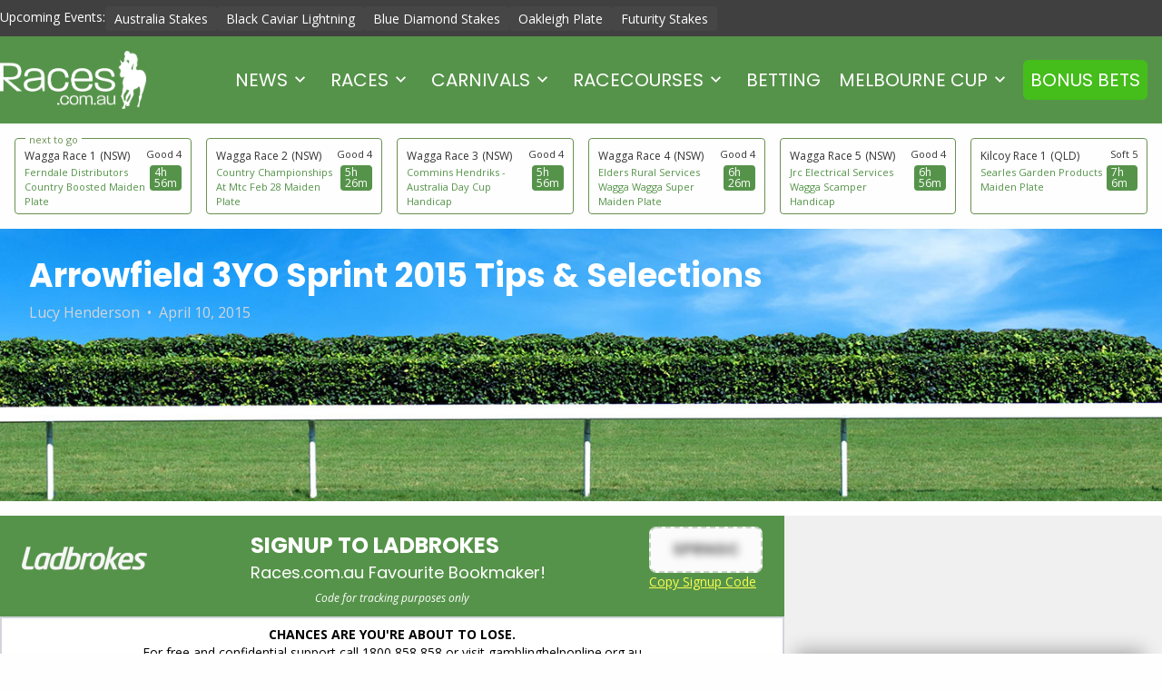

--- FILE ---
content_type: text/html; charset=UTF-8
request_url: https://www.races.com.au/2015/04/10/arrowfield-3yo-sprint-2015-tips-selections/
body_size: 24538
content:
<!doctype html PUBLIC "-//W3C//DTD XHTML 1.0 Transitional//EN" "http://www.w3.org/TR/xhtml1/DTD/xhtml1-transitional.dtd">
<html dir="ltr" lang="en-US"
	prefix="og: https://ogp.me/ns#" >
<head>
  <meta charset="utf-8">
  <meta http-equiv="x-ua-compatible" content="ie=edge">
  <meta name="viewport" content="width=device-width, initial-scale=1">
  <meta name="google-site-verification" content="9qEh_kQTO0d8RIlCkbz21x5HCjNbXsdu5kGOpFRW4MQ" />
  <meta name="google-site-verification" content="jwjyWrtOwFY5Pb-sIf31UD6Vbg9IzVrqy3kowJl63Q8" />

  <link rel="preconnect" href="https://fonts.googleapis.com">
  <link rel="preconnect" href="https://fonts.gstatic.com" crossorigin>
  
  
  <title>Arrowfield 3YO Sprint 2015 Tips &amp; Selections - races.com.au</title>

		<!-- All in One SEO Pro 4.2.7 - aioseo.com -->
		<meta name="description" content="Before the four Group 1 features get underway at Royal Randwick on Saturday the three-year-old sprinters fight for their share of half-a-million in prize money on offer in the 2015 Arrowfield 3YO Sprint. Originally a dozen were in the mix for the lucrative set weights clash, running as Race 5 at 1:55pm (AEST) on Day" />
		<meta name="robots" content="max-image-preview:large" />
		<meta name="keywords" content="2015 arrowfield 3yo sprint,2015 sydney autumn racing carnival,2015 the championships,arrowfield 3yo sprint,arrowfield sprint,australian oaks betting,australian oaks odds,blake shinn,bring me the maid,chad schofield,earthquake,james mcdonald,joe pride,kuro,peter &amp; paul snowden,peter moody,queen elizabeth stakes day,race tips,randwick,randwick racecourse,royal randwick,sydney autumn racing carnival,the championships,tips" />
		<link rel="canonical" href="https://www.races.com.au/2015/04/10/arrowfield-3yo-sprint-2015-tips-selections/" />
		<meta name="generator" content="All in One SEO Pro (AIOSEO) 4.2.7 " />
		<meta property="og:locale" content="en_US" />
		<meta property="og:site_name" content="Races.com.au | Horse Racing News, Melbourne Cup and other major Horse Races, Form Guide, Tips &amp; Odds" />
		<meta property="og:type" content="article" />
		<meta property="og:title" content="Arrowfield 3YO Sprint 2015 Tips &amp; Selections - races.com.au" />
		<meta property="og:description" content="Before the four Group 1 features get underway at Royal Randwick on Saturday the three-year-old sprinters fight for their share of half-a-million in prize money on offer in the 2015 Arrowfield 3YO Sprint. Originally a dozen were in the mix for the lucrative set weights clash, running as Race 5 at 1:55pm (AEST) on Day" />
		<meta property="og:url" content="https://www.races.com.au/2015/04/10/arrowfield-3yo-sprint-2015-tips-selections/" />
		<meta property="article:published_time" content="2015-04-10T02:37:19+00:00" />
		<meta property="article:modified_time" content="2015-04-10T02:37:19+00:00" />
		<meta name="twitter:card" content="summary" />
		<meta name="twitter:title" content="Arrowfield 3YO Sprint 2015 Tips &amp; Selections - races.com.au" />
		<meta name="twitter:description" content="Before the four Group 1 features get underway at Royal Randwick on Saturday the three-year-old sprinters fight for their share of half-a-million in prize money on offer in the 2015 Arrowfield 3YO Sprint. Originally a dozen were in the mix for the lucrative set weights clash, running as Race 5 at 1:55pm (AEST) on Day" />
		<script type="application/ld+json" class="aioseo-schema">
			{"@context":"https:\/\/schema.org","@graph":[{"@type":"Article","@id":"https:\/\/www.races.com.au\/2015\/04\/10\/arrowfield-3yo-sprint-2015-tips-selections\/#article","name":"Arrowfield 3YO Sprint 2015 Tips & Selections - races.com.au","headline":"Arrowfield 3YO Sprint 2015 Tips &#038; Selections","author":{"@id":"https:\/\/www.races.com.au\/author\/lucy\/#author"},"publisher":{"@id":"https:\/\/www.races.com.au\/#organization"},"image":{"@type":"ImageObject","url":"http:\/\/rcastatic.s3.amazonaws.com\/m_Royal-Randwick-10-18-2014-Kuro-Blake_Shinn-Joseph_Pride_1.jpg","@id":"https:\/\/www.races.com.au\/#articleImage"},"datePublished":"2015-04-10T02:37:19+10:00","dateModified":"2015-04-10T02:37:19+10:00","inLanguage":"en-US","mainEntityOfPage":{"@id":"https:\/\/www.races.com.au\/2015\/04\/10\/arrowfield-3yo-sprint-2015-tips-selections\/#webpage"},"isPartOf":{"@id":"https:\/\/www.races.com.au\/2015\/04\/10\/arrowfield-3yo-sprint-2015-tips-selections\/#webpage"},"articleSection":"Betting, 2015 Arrowfield 3YO Sprint, 2015 Sydney Autumn Racing Carnival, 2015 The Championships, Arrowfield 3YO Sprint, Arrowfield Sprint, Australian Oaks Betting, Australian Oaks Odds, Blake Shinn, Bring Me The Maid, Chad Schofield, Earthquake, James McDonald, Joe Pride, Kuro, Peter &amp; Paul Snowden, Peter Moody, Queen Elizabeth Stakes Day, Race Tips, Randwick, Randwick Racecourse, Royal Randwick, Sydney Autumn Racing Carnival, The Championships, Tips"},{"@type":"BreadcrumbList","@id":"https:\/\/www.races.com.au\/2015\/04\/10\/arrowfield-3yo-sprint-2015-tips-selections\/#breadcrumblist","itemListElement":[{"@type":"ListItem","@id":"https:\/\/www.races.com.au\/#listItem","position":1,"item":{"@type":"WebPage","@id":"https:\/\/www.races.com.au\/","name":"Home","description":"Full coverage of Australian Horse Racing, Group race fields, horse racing odds, form guides and betting tips on events including the Melbourne Cup and The Everest.","url":"https:\/\/www.races.com.au\/"},"nextItem":"https:\/\/www.races.com.au\/2015\/#listItem"},{"@type":"ListItem","@id":"https:\/\/www.races.com.au\/2015\/#listItem","position":2,"item":{"@type":"WebPage","@id":"https:\/\/www.races.com.au\/2015\/","name":"2015","url":"https:\/\/www.races.com.au\/2015\/"},"nextItem":"https:\/\/www.races.com.au\/2015\/04\/#listItem","previousItem":"https:\/\/www.races.com.au\/#listItem"},{"@type":"ListItem","@id":"https:\/\/www.races.com.au\/2015\/04\/#listItem","position":3,"item":{"@type":"WebPage","@id":"https:\/\/www.races.com.au\/2015\/04\/","name":"April","url":"https:\/\/www.races.com.au\/2015\/04\/"},"nextItem":"https:\/\/www.races.com.au\/2015\/04\/10\/#listItem","previousItem":"https:\/\/www.races.com.au\/2015\/#listItem"},{"@type":"ListItem","@id":"https:\/\/www.races.com.au\/2015\/04\/10\/#listItem","position":4,"item":{"@type":"WebPage","@id":"https:\/\/www.races.com.au\/2015\/04\/10\/","name":"10","url":"https:\/\/www.races.com.au\/2015\/04\/10\/"},"nextItem":"https:\/\/www.races.com.au\/2015\/04\/10\/arrowfield-3yo-sprint-2015-tips-selections\/#listItem","previousItem":"https:\/\/www.races.com.au\/2015\/04\/#listItem"},{"@type":"ListItem","@id":"https:\/\/www.races.com.au\/2015\/04\/10\/arrowfield-3yo-sprint-2015-tips-selections\/#listItem","position":5,"item":{"@type":"WebPage","@id":"https:\/\/www.races.com.au\/2015\/04\/10\/arrowfield-3yo-sprint-2015-tips-selections\/","name":"Arrowfield 3YO Sprint 2015 Tips & Selections","description":"Before the four Group 1 features get underway at Royal Randwick on Saturday the three-year-old sprinters fight for their share of half-a-million in prize money on offer in the 2015 Arrowfield 3YO Sprint. Originally a dozen were in the mix for the lucrative set weights clash, running as Race 5 at 1:55pm (AEST) on Day","url":"https:\/\/www.races.com.au\/2015\/04\/10\/arrowfield-3yo-sprint-2015-tips-selections\/"},"previousItem":"https:\/\/www.races.com.au\/2015\/04\/10\/#listItem"}]},{"@type":"Organization","@id":"https:\/\/www.races.com.au\/#organization","name":"Races.com.au","url":"https:\/\/www.races.com.au\/"},{"@type":"Person","@id":"https:\/\/www.races.com.au\/author\/lucy\/#author","url":"https:\/\/www.races.com.au\/author\/lucy\/","name":"Lucy Henderson","image":{"@type":"ImageObject","@id":"https:\/\/www.races.com.au\/2015\/04\/10\/arrowfield-3yo-sprint-2015-tips-selections\/#authorImage","url":"https:\/\/secure.gravatar.com\/avatar\/c8b903d1ef5de38fc9d7a62d5a40c69fd4f9ce88838b8614ea5a1f921c32c923?s=96&d=mm&r=g","width":96,"height":96,"caption":"Lucy Henderson"}},{"@type":"WebPage","@id":"https:\/\/www.races.com.au\/2015\/04\/10\/arrowfield-3yo-sprint-2015-tips-selections\/#webpage","url":"https:\/\/www.races.com.au\/2015\/04\/10\/arrowfield-3yo-sprint-2015-tips-selections\/","name":"Arrowfield 3YO Sprint 2015 Tips & Selections - races.com.au","description":"Before the four Group 1 features get underway at Royal Randwick on Saturday the three-year-old sprinters fight for their share of half-a-million in prize money on offer in the 2015 Arrowfield 3YO Sprint. Originally a dozen were in the mix for the lucrative set weights clash, running as Race 5 at 1:55pm (AEST) on Day","inLanguage":"en-US","isPartOf":{"@id":"https:\/\/www.races.com.au\/#website"},"breadcrumb":{"@id":"https:\/\/www.races.com.au\/2015\/04\/10\/arrowfield-3yo-sprint-2015-tips-selections\/#breadcrumblist"},"author":"https:\/\/www.races.com.au\/author\/lucy\/#author","creator":"https:\/\/www.races.com.au\/author\/lucy\/#author","datePublished":"2015-04-10T02:37:19+10:00","dateModified":"2015-04-10T02:37:19+10:00"},{"@type":"WebSite","@id":"https:\/\/www.races.com.au\/#website","url":"https:\/\/www.races.com.au\/","name":"Australian Horse Racing News, Racing Odds & Betting Tips","description":"Horse Racing News, Melbourne Cup and other major Horse Races, Form Guide, Tips & Odds","inLanguage":"en-US","publisher":{"@id":"https:\/\/www.races.com.au\/#organization"}}]}
		</script>
		<!-- All in One SEO Pro -->

<link rel='dns-prefetch' href='//ajax.googleapis.com' />
<link rel='dns-prefetch' href='//fonts.googleapis.com' />
<link rel="alternate" type="application/rss+xml" title="Races.com.au &raquo; Arrowfield 3YO Sprint 2015 Tips &#038; Selections Comments Feed" href="https://www.races.com.au/2015/04/10/arrowfield-3yo-sprint-2015-tips-selections/feed/" />
<script type="text/javascript">
/* <![CDATA[ */
window._wpemojiSettings = {"baseUrl":"https:\/\/s.w.org\/images\/core\/emoji\/16.0.1\/72x72\/","ext":".png","svgUrl":"https:\/\/s.w.org\/images\/core\/emoji\/16.0.1\/svg\/","svgExt":".svg","source":{"concatemoji":"https:\/\/www.races.com.au\/wp-includes\/js\/wp-emoji-release.min.js?ver=0dac0f66a2b06d633cbbd78c63ce20af"}};
/*! This file is auto-generated */
!function(s,n){var o,i,e;function c(e){try{var t={supportTests:e,timestamp:(new Date).valueOf()};sessionStorage.setItem(o,JSON.stringify(t))}catch(e){}}function p(e,t,n){e.clearRect(0,0,e.canvas.width,e.canvas.height),e.fillText(t,0,0);var t=new Uint32Array(e.getImageData(0,0,e.canvas.width,e.canvas.height).data),a=(e.clearRect(0,0,e.canvas.width,e.canvas.height),e.fillText(n,0,0),new Uint32Array(e.getImageData(0,0,e.canvas.width,e.canvas.height).data));return t.every(function(e,t){return e===a[t]})}function u(e,t){e.clearRect(0,0,e.canvas.width,e.canvas.height),e.fillText(t,0,0);for(var n=e.getImageData(16,16,1,1),a=0;a<n.data.length;a++)if(0!==n.data[a])return!1;return!0}function f(e,t,n,a){switch(t){case"flag":return n(e,"\ud83c\udff3\ufe0f\u200d\u26a7\ufe0f","\ud83c\udff3\ufe0f\u200b\u26a7\ufe0f")?!1:!n(e,"\ud83c\udde8\ud83c\uddf6","\ud83c\udde8\u200b\ud83c\uddf6")&&!n(e,"\ud83c\udff4\udb40\udc67\udb40\udc62\udb40\udc65\udb40\udc6e\udb40\udc67\udb40\udc7f","\ud83c\udff4\u200b\udb40\udc67\u200b\udb40\udc62\u200b\udb40\udc65\u200b\udb40\udc6e\u200b\udb40\udc67\u200b\udb40\udc7f");case"emoji":return!a(e,"\ud83e\udedf")}return!1}function g(e,t,n,a){var r="undefined"!=typeof WorkerGlobalScope&&self instanceof WorkerGlobalScope?new OffscreenCanvas(300,150):s.createElement("canvas"),o=r.getContext("2d",{willReadFrequently:!0}),i=(o.textBaseline="top",o.font="600 32px Arial",{});return e.forEach(function(e){i[e]=t(o,e,n,a)}),i}function t(e){var t=s.createElement("script");t.src=e,t.defer=!0,s.head.appendChild(t)}"undefined"!=typeof Promise&&(o="wpEmojiSettingsSupports",i=["flag","emoji"],n.supports={everything:!0,everythingExceptFlag:!0},e=new Promise(function(e){s.addEventListener("DOMContentLoaded",e,{once:!0})}),new Promise(function(t){var n=function(){try{var e=JSON.parse(sessionStorage.getItem(o));if("object"==typeof e&&"number"==typeof e.timestamp&&(new Date).valueOf()<e.timestamp+604800&&"object"==typeof e.supportTests)return e.supportTests}catch(e){}return null}();if(!n){if("undefined"!=typeof Worker&&"undefined"!=typeof OffscreenCanvas&&"undefined"!=typeof URL&&URL.createObjectURL&&"undefined"!=typeof Blob)try{var e="postMessage("+g.toString()+"("+[JSON.stringify(i),f.toString(),p.toString(),u.toString()].join(",")+"));",a=new Blob([e],{type:"text/javascript"}),r=new Worker(URL.createObjectURL(a),{name:"wpTestEmojiSupports"});return void(r.onmessage=function(e){c(n=e.data),r.terminate(),t(n)})}catch(e){}c(n=g(i,f,p,u))}t(n)}).then(function(e){for(var t in e)n.supports[t]=e[t],n.supports.everything=n.supports.everything&&n.supports[t],"flag"!==t&&(n.supports.everythingExceptFlag=n.supports.everythingExceptFlag&&n.supports[t]);n.supports.everythingExceptFlag=n.supports.everythingExceptFlag&&!n.supports.flag,n.DOMReady=!1,n.readyCallback=function(){n.DOMReady=!0}}).then(function(){return e}).then(function(){var e;n.supports.everything||(n.readyCallback(),(e=n.source||{}).concatemoji?t(e.concatemoji):e.wpemoji&&e.twemoji&&(t(e.twemoji),t(e.wpemoji)))}))}((window,document),window._wpemojiSettings);
/* ]]> */
</script>
<style id='wp-emoji-styles-inline-css' type='text/css'>

	img.wp-smiley, img.emoji {
		display: inline !important;
		border: none !important;
		box-shadow: none !important;
		height: 1em !important;
		width: 1em !important;
		margin: 0 0.07em !important;
		vertical-align: -0.1em !important;
		background: none !important;
		padding: 0 !important;
	}
</style>
<link rel='stylesheet' id='wp-block-library-css' href='https://www.races.com.au/wp-includes/css/dist/block-library/style.min.css?ver=0dac0f66a2b06d633cbbd78c63ce20af' type='text/css' media='all' />
<style id='classic-theme-styles-inline-css' type='text/css'>
/*! This file is auto-generated */
.wp-block-button__link{color:#fff;background-color:#32373c;border-radius:9999px;box-shadow:none;text-decoration:none;padding:calc(.667em + 2px) calc(1.333em + 2px);font-size:1.125em}.wp-block-file__button{background:#32373c;color:#fff;text-decoration:none}
</style>
<style id='entain-bet-ticker-style-inline-css' type='text/css'>
/* .block .content-inner{
    padding:2em;
} */
:root .block-entain-bet-ticker{
    --bet-ticker-primary: #E8E8E8;
    --bet-ticker-secondary: #D9D9D9;
    --bet-ticker-row-bg: #FFF;
}

.block-entain-bet-ticker{
    width: 100%;
    margin-left: 0;
    margin-right: 0;
    max-width: 100% !important;
    /* background-color: var(--bet-ticker-row-bg); */
    /* padding: 1em; */
}
.block-entain-bet-ticker .red-bg{
    background-color: #D32123;
}
.block-entain-bet-ticker .block-entain-bet-ticker-bets{
    display: grid;
    gap: 1em;
}
.block-entain-bet-ticker .theme-ladbrokes h2.block-entain-bet-ticker-title{
    color: #D32123;
}
.block-entain-bet-ticker a.block-entain-bet-ticker-bet{
    display: flex;
    flex-direction: column;
    font-size: 16px;
    position: relative;
    text-decoration: none;
    color: inherit;
    text-align: left;
}
.block-entain-bet-ticker .block-entain-bet-ticker-bets.display-row{
    grid-template-columns: repeat(auto-fit, minmax(300px, 1fr));
}
.block-entain-bet-ticker .block-entain-bet-ticker-bets.display-col{

    grid-template-rows: repeat(auto-fit, 1fr);
}
.block-entain-bet-ticker .bet-ticker-bet--icon{
    align-content: center;
}
.block-entain-bet-ticker .bet-ticker-bet--icon svg{
    width: 31px;
    fill: #000;
}
.block-entain-bet-ticker .block-entain-bet-ticker-content{
    padding: 1em 0;
}
.block-entain-bet-ticker .bet-ticker-bet--header{
    display: flex;
    gap: 1em;
    background-color: var(--bet-ticker-primary);
    border-radius: 5px 5px 0 0;
    padding: 1em;
    justify-content: space-between;
    min-height: 44px;
    flex: 0 0 auto;
}
.block-entain-bet-ticker .bet-ticker-bet--titles{
    display: flex;
    flex-direction: column;
    justify-content: center;
    justify-self: flex-start;
    line-height: normal;
}
.block-entain-bet-ticker .bet-ticker-bet--title{
    font-weight: 500;
}
.block-entain-bet-ticker .bet-ticker-bet--odds{
    margin-left: auto;
    align-content: center;
    min-width: 65px;
    text-align: right;
    font-size: 18px;
}

.block-entain-bet-ticker .bet-ticker-bet--body{
    background-color: var(--bet-ticker-secondary);
    padding: 1em 1.5em;
    border-radius: 0 0 5px 5px;
    display: flex;
    flex-direction: column;
    height: 100%;
    justify-content: space-between;
}

.block-entain-bet-ticker .bet-ticker-bet--descriptions{
    font-size: 14px;
}

.block-entain-bet-ticker .bet-ticker-bet--stake{
    display: flex;
    align-items: center;
    justify-content: space-between;
    border-top: dotted 1px #9C9C9C;
    padding-top: 1em;
}
.block-entain-bet-ticker .bet-ticker-bet--stake_title{
    font-size: 20px;
    text-transform: uppercase;
    font-family: 'Courier New', Courier, monospace;
}
.block-entain-bet-ticker .bet-ticker-bet--stake_value{
    font-weight: bold;
    font-size: 28px;
}

.block-entain-bet-ticker .semi-circle{
    position: absolute;
    height: 30px;
    width: 15px;
    top: 50%;
    background-color: var(--bet-ticker-row-bg);
}
.block-entain-bet-ticker .semi-circle--left{
    left: 0px;
    border-radius: 0 150px 150px 0;
}
.block-entain-bet-ticker .semi-circle--right{
    right: 0px;
    border-radius: 150px 0 0 150px;

}


/* Ladbrokes Theme */
:root .block-entain-bet-ticker .theme-ladbrokes{
    --bet-ticker-primary: #D32123;
    --bet-ticker-secondary: #F4F4F4;
    --bet-ticker-row-bg: #FFF;
}

.block-entain-bet-ticker .theme-ladbrokes .bet-ticker-bet--icon svg{
    fill: #fFF;
}
.block-entain-bet-ticker .theme-ladbrokes .bet-ticker-bet--titles,
.block-entain-bet-ticker .theme-ladbrokes .bet-ticker-bet--odds{
    color:#FFF;
}

.block-entain-bet-ticker .theme-ladbrokes .bet-ticker-bet--stake_value{
    color: #000;
}

:root .block-entain-bet-ticker .theme-ladbrokes.red-bg{
    --bet-ticker-primary: #F4F4F4;
    --bet-ticker-secondary: #FFF;
}
.block-entain-bet-ticker .theme-ladbrokes.red-bg .semi-circle{
    background-color: #d32123;
}
.block-entain-bet-ticker .theme-ladbrokes.red-bg .bet-ticker-bet--icon svg{
    fill: #d32123;
}
.block-entain-bet-ticker .theme-ladbrokes.red-bg .bet-ticker-bet--titles,
.block-entain-bet-ticker .theme-ladbrokes.red-bg .bet-ticker-bet--odds{
    color:#000;
}
.block-entain-bet-ticker .theme-ladbrokes.red-bg h2.block-entain-bet-ticker-title, 
.block-entain-bet-ticker .theme-ladbrokes.red-bg .block-entain-bet-ticker-content p{
    color: #FFF;
}
/* .block-entain-bet-ticker .theme-ladbrokes.red-bg .bet-ticker-bet--stake_value{
    color: #000;
} */


/* TAB Theme */
:root .block-entain-bet-ticker .theme-tab{
    --bet-ticker-primary: #0e112b;
    --bet-ticker-secondary: #F4F4F4;
    --bet-ticker-row-bg: #FFF;
}

.block-entain-bet-ticker .theme-tab .bet-ticker-bet--icon svg{
    fill: #fFF;
}
.block-entain-bet-ticker .theme-tab .bet-ticker-bet--titles,
.block-entain-bet-ticker .theme-tab .bet-ticker-bet--odds{
    color:#FFF;
}

.block-entain-bet-ticker .theme-tab .bet-ticker-bet--stake_value{
    color: #0029ce;
}
.block-entain-bet-ticker .theme-tab a.block-entain-bet-ticker-bet{
    color: var(--bet-ticker-primary);
}
</style>
<style id='entain-upcoming-races-style-inline-css' type='text/css'>
.block-entain-upcoming-races .entain-racing-data-races{gap:1em;margin:1em 0}.block-entain-upcoming-races .display-row{display:grid;grid-auto-rows:1fr;grid-template-columns:repeat(auto-fit,minmax(0,1fr))}.block-entain-upcoming-races .display-col{display:flex;flex-direction:column}.block-entain-upcoming-races .display-grid{display:grid;grid-auto-rows:1fr;grid-template-columns:repeat(auto-fit,minmax(250px,1fr))}.block-entain-upcoming-races .entain-racing-data-race-card{border:1px solid #efefef;border-radius:10px;display:flex;flex-direction:column;padding:20px;text-decoration:none}.block-entain-upcoming-races .entain-racing-data-race-card:hover{border:1px solid #333}.block-entain-upcoming-races .entain-racing-data-race-card.not-found{font-size:12px;font-style:italic}.block-entain-upcoming-races .entain-racing-data-race-card .race-card_track{display:flex;justify-content:space-between}.block-entain-upcoming-races .entain-racing-data-race-card .race-card_track--condition,.block-entain-upcoming-races .entain-racing-data-race-card .race-card_track--name,.block-entain-upcoming-races .entain-racing-data-race-card .race-card_track--state{font-size:12px}.block-entain-upcoming-races .entain-racing-data-race-card .race-card_track--condition{align-items:center;display:flex}.block-entain-upcoming-races .entain-racing-data-race-card .race-card_track--state{color:#333}.block-entain-upcoming-races .entain-racing-data-race-card .race-card_race--name{font-size:14px}.block-entain-upcoming-races .entain-racing-data-race-card .race-card_race--jump{text-wrap-mode:nowrap;text-wrap:nowrap;align-items:center;background-color:#efefef;border-radius:4px;display:flex;flex-direction:column;font-size:14px;font-size:12px;justify-content:center;line-height:12px;padding:2px 5px}.block-entain-upcoming-races .entain-racing-data-race-card .race-card_race{align-items:flex-start;display:flex;justify-content:space-between}.block-entain-upcoming-races .display-row a.entain-racing-data-race-card{padding:10px}.block-entain-upcoming-races .display-row a.entain-racing-data-race-card .race-card_race--name,.block-entain-upcoming-races .display-row a.entain-racing-data-race-card .race-card_track--condition{font-size:12px}@media screen and (max-width:768px){.block-entain-upcoming-races .display-row{display:flex;flex-direction:column}}.block-entain-upcoming-races .theme-ladbrokes h2.block-entain-upcoming-races-title{color:#d32123}.block-entain-upcoming-races .theme-ladbrokes a.entain-racing-data-race-card{background-color:#fff;border:1px solid #d32123;text-align:left}.block-entain-upcoming-races .theme-ladbrokes a.entain-racing-data-race-card:hover{border:1px solid #333}.block-entain-upcoming-races .theme-ladbrokes a.entain-racing-data-race-card .race-card_track--condition,.block-entain-upcoming-races .theme-ladbrokes a.entain-racing-data-race-card .race-card_track--name{color:#333}.block-entain-upcoming-races .theme-ladbrokes a.entain-racing-data-race-card .race-card_race--jump{background-color:#d32123;color:#fff}.block-entain-upcoming-races .theme-ladbrokes a.entain-racing-data-race-card .race-card_race--name{color:#000}.block-entain-upcoming-races .theme-ladbrokes a.entain-racing-data-race-card:hover{border:1px solid #ccc}.block-entain-upcoming-races .theme-ladbrokes.red-bg h2.block-entain-upcoming-races-title{color:#fff}.block-entain-upcoming-races .theme-ladbrokes.red-bg a.entain-racing-data-race-card{background-color:#fff;text-align:left}.block-entain-upcoming-races .theme-neds a.entain-racing-data-race-card{border:1px solid #ff7800}.block-entain-upcoming-races .theme-neds a.entain-racing-data-race-card:hover{border:1px solid #333}.block-entain-upcoming-races .theme-neds a.entain-racing-data-race-card .race-card_track--condition,.block-entain-upcoming-races .theme-neds a.entain-racing-data-race-card .race-card_track--name{color:#333}.block-entain-upcoming-races .theme-neds a.entain-racing-data-race-card .race-card_race--jump{background-color:#ff7800;color:#fff}.block-entain-upcoming-races .theme-neds a.entain-racing-data-race-card .race-card_race--name{color:#000}.block-entain-upcoming-races .theme-neds a.entain-racing-data-race-card:hover{border:1px solid #ccc}.block-entain-upcoming-races .theme-races a.entain-racing-data-race-card{border:1px solid #56934a}.block-entain-upcoming-races .theme-races a.entain-racing-data-race-card:hover{border:1px solid #333}.block-entain-upcoming-races .theme-races a.entain-racing-data-race-card .race-card_track--condition,.block-entain-upcoming-races .theme-races a.entain-racing-data-race-card .race-card_track--name{color:#333}.block-entain-upcoming-races .theme-races a.entain-racing-data-race-card .race-card_race--jump{background-color:#56934a;color:#fff}.block-entain-upcoming-races .theme-races a.entain-racing-data-race-card .race-card_race--name{color:#56934a}.block-entain-upcoming-races .theme-races a.entain-racing-data-race-card:hover{border:1px solid #ccc}.block-entain-upcoming-races .theme-betcha a.entain-racing-data-race-card{border:1px solid #0f4eef}.block-entain-upcoming-races .theme-betcha a.entain-racing-data-race-card:hover{border:1px solid #333}.block-entain-upcoming-races .theme-betcha a.entain-racing-data-race-card .race-card_track--condition,.block-entain-upcoming-races .theme-betcha a.entain-racing-data-race-card .race-card_track--name{color:#333}.block-entain-upcoming-races .theme-betcha a.entain-racing-data-race-card .race-card_race--jump{background-color:#0f4eef;color:#fff}.block-entain-upcoming-races .theme-betcha a.entain-racing-data-race-card .race-card_race--name{color:#0f4eef}.block-entain-upcoming-races .theme-betcha a.entain-racing-data-race-card:hover{border:1px solid #ccc}.block-entain-upcoming-races .theme-tab a.entain-racing-data-race-card{border:1px solid #0029ce}.block-entain-upcoming-races .theme-tab a.entain-racing-data-race-card:hover{border:1px solid #333}.block-entain-upcoming-races .theme-tab a.entain-racing-data-race-card .race-card_track--condition,.block-entain-upcoming-races .theme-tab a.entain-racing-data-race-card .race-card_track--name{color:#333}.block-entain-upcoming-races .theme-tab a.entain-racing-data-race-card .race-card_race--jump{background-color:#0029ce;color:#fff}.block-entain-upcoming-races .theme-tab a.entain-racing-data-race-card .race-card_race--name{color:#0029ce}.block-entain-upcoming-races .theme-tab a.entain-racing-data-race-card:hover{border:1px solid #ccc}

/*# sourceMappingURL=upcoming-races.css.map*/
</style>
<style id='global-styles-inline-css' type='text/css'>
:root{--wp--preset--aspect-ratio--square: 1;--wp--preset--aspect-ratio--4-3: 4/3;--wp--preset--aspect-ratio--3-4: 3/4;--wp--preset--aspect-ratio--3-2: 3/2;--wp--preset--aspect-ratio--2-3: 2/3;--wp--preset--aspect-ratio--16-9: 16/9;--wp--preset--aspect-ratio--9-16: 9/16;--wp--preset--color--black: #000000;--wp--preset--color--cyan-bluish-gray: #abb8c3;--wp--preset--color--white: #ffffff;--wp--preset--color--pale-pink: #f78da7;--wp--preset--color--vivid-red: #cf2e2e;--wp--preset--color--luminous-vivid-orange: #ff6900;--wp--preset--color--luminous-vivid-amber: #fcb900;--wp--preset--color--light-green-cyan: #7bdcb5;--wp--preset--color--vivid-green-cyan: #00d084;--wp--preset--color--pale-cyan-blue: #8ed1fc;--wp--preset--color--vivid-cyan-blue: #0693e3;--wp--preset--color--vivid-purple: #9b51e0;--wp--preset--gradient--vivid-cyan-blue-to-vivid-purple: linear-gradient(135deg,rgba(6,147,227,1) 0%,rgb(155,81,224) 100%);--wp--preset--gradient--light-green-cyan-to-vivid-green-cyan: linear-gradient(135deg,rgb(122,220,180) 0%,rgb(0,208,130) 100%);--wp--preset--gradient--luminous-vivid-amber-to-luminous-vivid-orange: linear-gradient(135deg,rgba(252,185,0,1) 0%,rgba(255,105,0,1) 100%);--wp--preset--gradient--luminous-vivid-orange-to-vivid-red: linear-gradient(135deg,rgba(255,105,0,1) 0%,rgb(207,46,46) 100%);--wp--preset--gradient--very-light-gray-to-cyan-bluish-gray: linear-gradient(135deg,rgb(238,238,238) 0%,rgb(169,184,195) 100%);--wp--preset--gradient--cool-to-warm-spectrum: linear-gradient(135deg,rgb(74,234,220) 0%,rgb(151,120,209) 20%,rgb(207,42,186) 40%,rgb(238,44,130) 60%,rgb(251,105,98) 80%,rgb(254,248,76) 100%);--wp--preset--gradient--blush-light-purple: linear-gradient(135deg,rgb(255,206,236) 0%,rgb(152,150,240) 100%);--wp--preset--gradient--blush-bordeaux: linear-gradient(135deg,rgb(254,205,165) 0%,rgb(254,45,45) 50%,rgb(107,0,62) 100%);--wp--preset--gradient--luminous-dusk: linear-gradient(135deg,rgb(255,203,112) 0%,rgb(199,81,192) 50%,rgb(65,88,208) 100%);--wp--preset--gradient--pale-ocean: linear-gradient(135deg,rgb(255,245,203) 0%,rgb(182,227,212) 50%,rgb(51,167,181) 100%);--wp--preset--gradient--electric-grass: linear-gradient(135deg,rgb(202,248,128) 0%,rgb(113,206,126) 100%);--wp--preset--gradient--midnight: linear-gradient(135deg,rgb(2,3,129) 0%,rgb(40,116,252) 100%);--wp--preset--font-size--small: 13px;--wp--preset--font-size--medium: 20px;--wp--preset--font-size--large: 36px;--wp--preset--font-size--x-large: 42px;--wp--preset--spacing--20: 0.44rem;--wp--preset--spacing--30: 0.67rem;--wp--preset--spacing--40: 1rem;--wp--preset--spacing--50: 1.5rem;--wp--preset--spacing--60: 2.25rem;--wp--preset--spacing--70: 3.38rem;--wp--preset--spacing--80: 5.06rem;--wp--preset--shadow--natural: 6px 6px 9px rgba(0, 0, 0, 0.2);--wp--preset--shadow--deep: 12px 12px 50px rgba(0, 0, 0, 0.4);--wp--preset--shadow--sharp: 6px 6px 0px rgba(0, 0, 0, 0.2);--wp--preset--shadow--outlined: 6px 6px 0px -3px rgba(255, 255, 255, 1), 6px 6px rgba(0, 0, 0, 1);--wp--preset--shadow--crisp: 6px 6px 0px rgba(0, 0, 0, 1);}:where(.is-layout-flex){gap: 0.5em;}:where(.is-layout-grid){gap: 0.5em;}body .is-layout-flex{display: flex;}.is-layout-flex{flex-wrap: wrap;align-items: center;}.is-layout-flex > :is(*, div){margin: 0;}body .is-layout-grid{display: grid;}.is-layout-grid > :is(*, div){margin: 0;}:where(.wp-block-columns.is-layout-flex){gap: 2em;}:where(.wp-block-columns.is-layout-grid){gap: 2em;}:where(.wp-block-post-template.is-layout-flex){gap: 1.25em;}:where(.wp-block-post-template.is-layout-grid){gap: 1.25em;}.has-black-color{color: var(--wp--preset--color--black) !important;}.has-cyan-bluish-gray-color{color: var(--wp--preset--color--cyan-bluish-gray) !important;}.has-white-color{color: var(--wp--preset--color--white) !important;}.has-pale-pink-color{color: var(--wp--preset--color--pale-pink) !important;}.has-vivid-red-color{color: var(--wp--preset--color--vivid-red) !important;}.has-luminous-vivid-orange-color{color: var(--wp--preset--color--luminous-vivid-orange) !important;}.has-luminous-vivid-amber-color{color: var(--wp--preset--color--luminous-vivid-amber) !important;}.has-light-green-cyan-color{color: var(--wp--preset--color--light-green-cyan) !important;}.has-vivid-green-cyan-color{color: var(--wp--preset--color--vivid-green-cyan) !important;}.has-pale-cyan-blue-color{color: var(--wp--preset--color--pale-cyan-blue) !important;}.has-vivid-cyan-blue-color{color: var(--wp--preset--color--vivid-cyan-blue) !important;}.has-vivid-purple-color{color: var(--wp--preset--color--vivid-purple) !important;}.has-black-background-color{background-color: var(--wp--preset--color--black) !important;}.has-cyan-bluish-gray-background-color{background-color: var(--wp--preset--color--cyan-bluish-gray) !important;}.has-white-background-color{background-color: var(--wp--preset--color--white) !important;}.has-pale-pink-background-color{background-color: var(--wp--preset--color--pale-pink) !important;}.has-vivid-red-background-color{background-color: var(--wp--preset--color--vivid-red) !important;}.has-luminous-vivid-orange-background-color{background-color: var(--wp--preset--color--luminous-vivid-orange) !important;}.has-luminous-vivid-amber-background-color{background-color: var(--wp--preset--color--luminous-vivid-amber) !important;}.has-light-green-cyan-background-color{background-color: var(--wp--preset--color--light-green-cyan) !important;}.has-vivid-green-cyan-background-color{background-color: var(--wp--preset--color--vivid-green-cyan) !important;}.has-pale-cyan-blue-background-color{background-color: var(--wp--preset--color--pale-cyan-blue) !important;}.has-vivid-cyan-blue-background-color{background-color: var(--wp--preset--color--vivid-cyan-blue) !important;}.has-vivid-purple-background-color{background-color: var(--wp--preset--color--vivid-purple) !important;}.has-black-border-color{border-color: var(--wp--preset--color--black) !important;}.has-cyan-bluish-gray-border-color{border-color: var(--wp--preset--color--cyan-bluish-gray) !important;}.has-white-border-color{border-color: var(--wp--preset--color--white) !important;}.has-pale-pink-border-color{border-color: var(--wp--preset--color--pale-pink) !important;}.has-vivid-red-border-color{border-color: var(--wp--preset--color--vivid-red) !important;}.has-luminous-vivid-orange-border-color{border-color: var(--wp--preset--color--luminous-vivid-orange) !important;}.has-luminous-vivid-amber-border-color{border-color: var(--wp--preset--color--luminous-vivid-amber) !important;}.has-light-green-cyan-border-color{border-color: var(--wp--preset--color--light-green-cyan) !important;}.has-vivid-green-cyan-border-color{border-color: var(--wp--preset--color--vivid-green-cyan) !important;}.has-pale-cyan-blue-border-color{border-color: var(--wp--preset--color--pale-cyan-blue) !important;}.has-vivid-cyan-blue-border-color{border-color: var(--wp--preset--color--vivid-cyan-blue) !important;}.has-vivid-purple-border-color{border-color: var(--wp--preset--color--vivid-purple) !important;}.has-vivid-cyan-blue-to-vivid-purple-gradient-background{background: var(--wp--preset--gradient--vivid-cyan-blue-to-vivid-purple) !important;}.has-light-green-cyan-to-vivid-green-cyan-gradient-background{background: var(--wp--preset--gradient--light-green-cyan-to-vivid-green-cyan) !important;}.has-luminous-vivid-amber-to-luminous-vivid-orange-gradient-background{background: var(--wp--preset--gradient--luminous-vivid-amber-to-luminous-vivid-orange) !important;}.has-luminous-vivid-orange-to-vivid-red-gradient-background{background: var(--wp--preset--gradient--luminous-vivid-orange-to-vivid-red) !important;}.has-very-light-gray-to-cyan-bluish-gray-gradient-background{background: var(--wp--preset--gradient--very-light-gray-to-cyan-bluish-gray) !important;}.has-cool-to-warm-spectrum-gradient-background{background: var(--wp--preset--gradient--cool-to-warm-spectrum) !important;}.has-blush-light-purple-gradient-background{background: var(--wp--preset--gradient--blush-light-purple) !important;}.has-blush-bordeaux-gradient-background{background: var(--wp--preset--gradient--blush-bordeaux) !important;}.has-luminous-dusk-gradient-background{background: var(--wp--preset--gradient--luminous-dusk) !important;}.has-pale-ocean-gradient-background{background: var(--wp--preset--gradient--pale-ocean) !important;}.has-electric-grass-gradient-background{background: var(--wp--preset--gradient--electric-grass) !important;}.has-midnight-gradient-background{background: var(--wp--preset--gradient--midnight) !important;}.has-small-font-size{font-size: var(--wp--preset--font-size--small) !important;}.has-medium-font-size{font-size: var(--wp--preset--font-size--medium) !important;}.has-large-font-size{font-size: var(--wp--preset--font-size--large) !important;}.has-x-large-font-size{font-size: var(--wp--preset--font-size--x-large) !important;}
:where(.wp-block-post-template.is-layout-flex){gap: 1.25em;}:where(.wp-block-post-template.is-layout-grid){gap: 1.25em;}
:where(.wp-block-columns.is-layout-flex){gap: 2em;}:where(.wp-block-columns.is-layout-grid){gap: 2em;}
:root :where(.wp-block-pullquote){font-size: 1.5em;line-height: 1.6;}
</style>
<link rel='stylesheet' id='contact-form-7-css' href='https://www.races.com.au/wp-content/plugins/contact-form-7/includes/css/styles.css?ver=6.1.1' type='text/css' media='all' />
<link rel='stylesheet' id='entain-racing-data-css' href='https://www.races.com.au/wp-content/plugins/entain-racing-data/dist/styles/entain-racing-data.css?ver=2025.10.29_i' type='text/css' media='all' />
<link rel='stylesheet' id='ladbrokes-category-slider-css' href='https://www.races.com.au/wp-content/plugins/ladbrokes-category-slider/public/css/ladbrokes-category-slider-public.css?ver=1.0.0' type='text/css' media='all' />
<link rel='stylesheet' id='rg_message-style-css' href='https://www.races.com.au/wp-content/plugins/rg-message/assets/css/style.css?ver=0.1.5' type='text/css' media='all' />
<link rel='stylesheet' id='rg_message-neds-css' href='https://www.races.com.au/wp-content/plugins/rg-message/assets/css/neds.css?ver=0.1.5' type='text/css' media='all' />
<link rel='stylesheet' id='google-fonts-css' href='https://fonts.googleapis.com/css2?family=Open+Sans:ital,wght@0,300..800;1,300..800&#038;family=Poppins:wght@400;500;700&#038;family=Roboto:ital,wght@0,100..900;1,100..900&#038;display=swap' type='text/css' media='all' />
<link rel='stylesheet' id='style-css' href='https://www.races.com.au/wp-content/themes/races-theme/style.css?ver=0dac0f66a2b06d633cbbd78c63ce20af' type='text/css' media='all' />
<link rel='stylesheet' id='sage/css-css' href='https://www.races.com.au/wp-content/themes/races-theme/dist/styles/main.css?ver=2025.10.24.02' type='text/css' media='all' />
<script type="text/javascript" id="amplitude-js-extra">
/* <![CDATA[ */
var cookie_data = {"is_enabled":"","name_prefix":"utm","data":null};
var amplitude_init_data = {"tracking_key":"bad31c5f51d0014a074374aa4d6a1e70","amp_session_id":"","amp_client_id":"","init_options":{"attribution":true,"pageViews":false,"sessions":true,"formInteractions":false,"fileDownloads":false},"gtm_key":"GTM-54HWTP6","amp_device_id":""};
/* ]]> */
</script>
<script type="text/javascript" src="https://www.races.com.au/wp-content/plugins/entain-tracking/dist/js/lib/amplitude.js?ver=2025.09.10.01_a" id="amplitude-js"></script>
<script type="text/javascript" src="https://www.races.com.au/wp-content/plugins/wpo365-login/apps/dist/pintra-redirect.js?ver=37.2" id="pintraredirectjs-js" async></script>
<link rel="https://api.w.org/" href="https://www.races.com.au/wp-json/" /><link rel="alternate" title="JSON" type="application/json" href="https://www.races.com.au/wp-json/wp/v2/posts/75851" /><link rel="EditURI" type="application/rsd+xml" title="RSD" href="https://www.races.com.au/xmlrpc.php?rsd" />
<link rel='shortlink' href='https://www.races.com.au/?p=75851' />
<link rel="alternate" title="oEmbed (JSON)" type="application/json+oembed" href="https://www.races.com.au/wp-json/oembed/1.0/embed?url=https%3A%2F%2Fwww.races.com.au%2F2015%2F04%2F10%2Farrowfield-3yo-sprint-2015-tips-selections%2F" />
<link rel="alternate" title="oEmbed (XML)" type="text/xml+oembed" href="https://www.races.com.au/wp-json/oembed/1.0/embed?url=https%3A%2F%2Fwww.races.com.au%2F2015%2F04%2F10%2Farrowfield-3yo-sprint-2015-tips-selections%2F&#038;format=xml" />
    <!-- et-vwo-snippet Start VWO Async SmartCode -->
    <!-- Start VWO Async SmartCode -->
    <link rel="preconnect" href="https://dev.visualwebsiteoptimizer.com" />
    <script type='text/javascript' id='vwoCode'>
    window._vwo_code || (function() {
    var account_id=737604,
    version=2.1,
    settings_tolerance=2000,
    hide_element='body',
    hide_element_style = 'opacity:0 !important;filter:alpha(opacity=0) !important;background:none !important;transition:none !important;',
    /* DO NOT EDIT BELOW THIS LINE */
    f=false,w=window,d=document,v=d.querySelector('#vwoCode'),cK='_vwo_'+account_id+'_settings',cc={};try{var c=JSON.parse(localStorage.getItem('_vwo_'+account_id+'_config'));cc=c&&typeof c==='object'?c:{}}catch(e){}var stT=cc.stT==='session'?w.sessionStorage:w.localStorage;code={nonce:v&&v.nonce,library_tolerance:function(){return typeof library_tolerance!=='undefined'?library_tolerance:undefined},settings_tolerance:function(){return cc.sT||settings_tolerance},hide_element_style:function(){return'{'+(cc.hES||hide_element_style)+'}'},hide_element:function(){if(performance.getEntriesByName('first-contentful-paint')[0]){return''}return typeof cc.hE==='string'?cc.hE:hide_element},getVersion:function(){return version},finish:function(e){if(!f){f=true;var t=d.getElementById('_vis_opt_path_hides');if(t)t.parentNode.removeChild(t);if(e)(new Image).src='https://dev.visualwebsiteoptimizer.com/ee.gif?a='+account_id+e}},finished:function(){return f},addScript:function(e){var t=d.createElement('script');t.type='text/javascript';if(e.src){t.src=e.src}else{t.text=e.text}v&&t.setAttribute('nonce',v.nonce);d.getElementsByTagName('head')[0].appendChild(t)},load:function(e,t){var n=this.getSettings(),i=d.createElement('script'),r=this;t=t||{};if(n){i.textContent=n;d.getElementsByTagName('head')[0].appendChild(i);if(!w.VWO||VWO.caE){stT.removeItem(cK);r.load(e)}}else{var o=new XMLHttpRequest;o.open('GET',e,true);o.withCredentials=!t.dSC;o.responseType=t.responseType||'text';o.onload=function(){if(t.onloadCb){return t.onloadCb(o,e)}if(o.status===200||o.status===304){_vwo_code.addScript({text:o.responseText})}else{_vwo_code.finish('&e=loading_failure:'+e)}};o.onerror=function(){if(t.onerrorCb){return t.onerrorCb(e)}_vwo_code.finish('&e=loading_failure:'+e)};o.send()}},getSettings:function(){try{var e=stT.getItem(cK);if(!e){return}e=JSON.parse(e);if(Date.now()>e.e){stT.removeItem(cK);return}return e.s}catch(e){return}},init:function(){if(d.URL.indexOf('__vwo_disable__')>-1)return;var e=this.settings_tolerance();w._vwo_settings_timer=setTimeout(function(){_vwo_code.finish();stT.removeItem(cK)},e);var t;if(this.hide_element()!=='body'){t=d.createElement('style');var n=this.hide_element(),i=n?n+this.hide_element_style():'',r=d.getElementsByTagName('head')[0];t.setAttribute('id','_vis_opt_path_hides');v&&t.setAttribute('nonce',v.nonce);t.setAttribute('type','text/css');if(t.styleSheet)t.styleSheet.cssText=i;else t.appendChild(d.createTextNode(i));r.appendChild(t)}else{t=d.getElementsByTagName('head')[0];var i=d.createElement('div');i.style.cssText='z-index: 2147483647 !important;position: fixed !important;left: 0 !important;top: 0 !important;width: 100% !important;height: 100% !important;background: white !important;display: block !important;';i.setAttribute('id','_vis_opt_path_hides');i.classList.add('_vis_hide_layer');t.parentNode.insertBefore(i,t.nextSibling)}var o=window._vis_opt_url||d.URL,s='https://dev.visualwebsiteoptimizer.com/j.php?a='+account_id+'&u='+encodeURIComponent(o)+'&vn='+version;if(w.location.search.indexOf('_vwo_xhr')!==-1){this.addScript({src:s})}else{this.load(s+'&x=true')}}};w._vwo_code=code;code.init();})();
    </script>
    <!-- End VWO Async SmartCode -->
    <link rel="icon" href="https://s3.ap-southeast-2.amazonaws.com/content.horseracing.aws.ladbrokes.com.au/wp-content/uploads/2024/10/02080224/cropped-races-icon-32x32.jpg" sizes="32x32" />
<link rel="icon" href="https://s3.ap-southeast-2.amazonaws.com/content.horseracing.aws.ladbrokes.com.au/wp-content/uploads/2024/10/02080224/cropped-races-icon-192x192.jpg" sizes="192x192" />
<link rel="apple-touch-icon" href="https://s3.ap-southeast-2.amazonaws.com/content.horseracing.aws.ladbrokes.com.au/wp-content/uploads/2024/10/02080224/cropped-races-icon-180x180.jpg" />
<meta name="msapplication-TileImage" content="https://s3.ap-southeast-2.amazonaws.com/content.horseracing.aws.ladbrokes.com.au/wp-content/uploads/2024/10/02080224/cropped-races-icon-270x270.jpg" />
  <link rel="preload" href="https://www.races.com.au/wp-content/themes/races-theme/dist/styles/fontawesome.min.css" as="style" onload="this.onload=null;this.rel='stylesheet'">
  <noscript><link rel="stylesheet" href="styles.css"></noscript>

</head>

<body  class="wp-singular post-template-default single single-post postid-75851 single-format-standard wp-theme-races-theme arrowfield-3yo-sprint-2015-tips-selections sidebar-primary">

  
  <!--[if IE]>
      <div class="alert alert-warning">
        You are using an <strong>outdated</strong> browser. Please <a href="http://browsehappy.com/">upgrade your browser</a> to improve your experience.      </div>
    <![endif]-->

  
<!-- Menu -->

<nav class="tw-w-full tw-bg-grey tw-hidden md:tw-block" id="secondary-navigation">
    <div class="tw-max-w-7xl tw-mx-auto tw-p-2 md:tw-px-0 tw-flex tw-align-center tw-gap-4">
        <p class="tw-text-white tw-pb-0">Upcoming Events:</p>
        <ul id="menu-top-nav" class="tw-flex tw-gap-2 tw-flex-wrap"><li id="menu-item-136104" class="menu-item menu-item-type-post_type menu-item-object-page menu-item-136104"><a href="https://www.races.com.au/races/group-2/australia-stakes/">Australia Stakes</a></li>
<li id="menu-item-136167" class="menu-item menu-item-type-post_type menu-item-object-page menu-item-136167"><a href="https://www.races.com.au/races/group-1/black-caviar-lightning/">Black Caviar Lightning</a></li>
<li id="menu-item-136169" class="menu-item menu-item-type-post_type menu-item-object-page menu-item-136169"><a href="https://www.races.com.au/races/group-1/blue-diamond-stakes/">Blue Diamond Stakes</a></li>
<li id="menu-item-136168" class="menu-item menu-item-type-post_type menu-item-object-page menu-item-136168"><a href="https://www.races.com.au/races/group-1/oakleigh-plate/">Oakleigh Plate</a></li>
<li id="menu-item-136170" class="menu-item menu-item-type-post_type menu-item-object-page menu-item-136170"><a href="https://www.races.com.au/races/group-1/futurity-stakes/">Futurity Stakes</a></li>
</ul>    </div>
</nav><!-- Menu end -->
<header id="main-header-wrapper" class="tw-w-full tw-bg-primary">
    <div class="tw-container tw-mx-auto tw-max-w-screen-xl" id="top">
        <div class="tw-flex tw-items-center tw-justify-between tw-py-4 tw-gap-4">
            <div class="tw-flex-shrink-0">
                <a href="https://www.races.com.au/" class="tw-inline-block" aria-label="Home">
                                        <img src="https://www.races.com.au/wp-content/themes/races-theme/assets/images/logo_big.png" alt="Races.com.au" id="logo" class="tw-w-auto tw-h-auto tw-max-h-16 tw-px-4 md:tw-px-0" />
                </a>
            </div>
                                        <div class="bonus-bet-mobile-wrapper tw-grow tw-flex tw-justify-end">
                    <a href="https://www.races.com.au/bonus-bets/" class="bonus-bet-mobile-menu tw-flex tw-relative tw-gap-2 tw-align-middle tw-font-bold md:tw-hidden">Promotions <span class="bonus-bet-mobile-menu-badge tw-w-6 tw-h-6 tw-absolute -tw-top-2 -tw-right-2 tw-rounded-full tw-bg-white tw-text-black tw-flex tw-align-middle tw-justify-center">5</span></a>
                </div>
                        <!-- Menu -->
            
<nav class="tw-z-40" id="main-navigation">
    <div class="tw-max-w-7xl tw-mx-auto tw-px-4">
        <div class="tw-flex tw-justify-between">
            <div class="tw-flex tw-space-x-4">
                <!-- Desktop menu -->
                <ul class="tw-hidden md:tw-flex md:tw-items-center md:tw-space-x-1">
                    <li id="menu-item-135441" class="news menu-item menu-item-type-custom menu-item-object-custom menu-item-has-children menu-item-135441 tw-relative tw-group"><a href="/" class="tw-py-2 tw-px-2 tw-text-white hover:tw-text-gray-300 tw-text-xl tw-block tw-w-full tw-uppercase tw-flex tw-justify-between tw-items-center">News<span class="tw-toggle-icon tw-px-2"><svg width="11" height="7" viewBox="0 0 11 7" fill="none" xmlns="http://www.w3.org/2000/svg"><path d="M1.29708 0.101471L5.5 4.30439L9.70292 0.101471L11 1.39855L5.5 6.89855L0 1.39855L1.29708 0.101471Z" fill="white"/></svg></span></a>
<ul class="tw-sub-menu tw-z-30 tw-text tw-hidden md:tw-absolute md:tw-bg-primary md:tw-left-0 md:tw-z-50 tw-pl-4 md:tw-pl-0 tw-bg-gray-900 md:tw-w-60 md:tw-top-full md:tw-mt-0">
	<li id="menu-item-135442" class="menu-item menu-item-type-taxonomy menu-item-object-category menu-item-135442"><a href="https://www.races.com.au/news/horse-racing-today/" class="tw-py-2 tw-px-2 tw-text-white hover:tw-text-gray-300 tw-text-xl tw-block tw-w-full">Horse Racing Today</a></li>
	<li id="menu-item-135443" class="menu-item menu-item-type-taxonomy menu-item-object-category menu-item-135443"><a href="https://www.races.com.au/news/melbourne-cup/" class="tw-py-2 tw-px-2 tw-text-white hover:tw-text-gray-300 tw-text-xl tw-block tw-w-full">Melbourne Cup</a></li>
	<li id="menu-item-135444" class="menu-item menu-item-type-taxonomy menu-item-object-category menu-item-135444"><a href="https://www.races.com.au/news/fields-form/" class="tw-py-2 tw-px-2 tw-text-white hover:tw-text-gray-300 tw-text-xl tw-block tw-w-full">Fields &amp; Form</a></li>
	<li id="menu-item-135445" class="menu-item menu-item-type-taxonomy menu-item-object-category menu-item-135445"><a href="https://www.races.com.au/news/spring-racing/" class="tw-py-2 tw-px-2 tw-text-white hover:tw-text-gray-300 tw-text-xl tw-block tw-w-full">Spring Racing</a></li>
	<li id="menu-item-135446" class="menu-item menu-item-type-taxonomy menu-item-object-category menu-item-135446"><a href="https://www.races.com.au/news/race-previews/" class="tw-py-2 tw-px-2 tw-text-white hover:tw-text-gray-300 tw-text-xl tw-block tw-w-full">Race Previews</a></li>
	<li id="menu-item-135447" class="menu-item menu-item-type-taxonomy menu-item-object-category menu-item-135447"><a href="https://www.races.com.au/news/race-results/" class="tw-py-2 tw-px-2 tw-text-white hover:tw-text-gray-300 tw-text-xl tw-block tw-w-full">Race Results</a></li>
	<li id="menu-item-135448" class="menu-item menu-item-type-taxonomy menu-item-object-category current-post-ancestor current-menu-parent current-post-parent menu-item-135448"><a href="https://www.races.com.au/news/betting/" class="tw-py-2 tw-px-2 tw-text-white hover:tw-text-gray-300 tw-text-xl tw-block tw-w-full">Betting</a></li>
	<li id="menu-item-135449" class="menu-item menu-item-type-taxonomy menu-item-object-category menu-item-135449"><a href="https://www.races.com.au/news/autumn-racing/" class="tw-py-2 tw-px-2 tw-text-white hover:tw-text-gray-300 tw-text-xl tw-block tw-w-full">Autumn Racing</a></li>
	<li id="menu-item-135450" class="menu-item menu-item-type-taxonomy menu-item-object-category menu-item-135450"><a href="https://www.races.com.au/news/general-interest/" class="tw-py-2 tw-px-2 tw-text-white hover:tw-text-gray-300 tw-text-xl tw-block tw-w-full">General Interest</a></li>
	<li id="menu-item-135451" class="menu-item menu-item-type-taxonomy menu-item-object-category menu-item-135451"><a href="https://www.races.com.au/news/international-racing/" class="tw-py-2 tw-px-2 tw-text-white hover:tw-text-gray-300 tw-text-xl tw-block tw-w-full">International Racing</a></li>
	<li id="menu-item-135452" class="menu-item menu-item-type-taxonomy menu-item-object-category menu-item-135452"><a href="https://www.races.com.au/news/media-release/" class="tw-py-2 tw-px-2 tw-text-white hover:tw-text-gray-300 tw-text-xl tw-block tw-w-full">Media Release</a></li>
	<li id="menu-item-135453" class="menu-item menu-item-type-taxonomy menu-item-object-category menu-item-135453"><a href="https://www.races.com.au/news/summer-racing/" class="tw-py-2 tw-px-2 tw-text-white hover:tw-text-gray-300 tw-text-xl tw-block tw-w-full">Summer Racing</a></li>
	<li id="menu-item-135454" class="menu-item menu-item-type-taxonomy menu-item-object-category menu-item-135454"><a href="https://www.races.com.au/news/winter-racing/" class="tw-py-2 tw-px-2 tw-text-white hover:tw-text-gray-300 tw-text-xl tw-block tw-w-full">Winter Racing</a></li>
</ul>
</li>
<li id="menu-item-135455" class="races-link first-menu-item menu-item menu-item-type-custom menu-item-object-custom menu-item-has-children menu-item-135455 tw-relative tw-group"><a href="/" class="tw-py-2 tw-px-2 tw-text-white hover:tw-text-gray-300 tw-text-xl tw-block tw-w-full tw-uppercase tw-flex tw-justify-between tw-items-center">Races<span class="tw-toggle-icon tw-px-2"><svg width="11" height="7" viewBox="0 0 11 7" fill="none" xmlns="http://www.w3.org/2000/svg"><path d="M1.29708 0.101471L5.5 4.30439L9.70292 0.101471L11 1.39855L5.5 6.89855L0 1.39855L1.29708 0.101471Z" fill="white"/></svg></span></a>
<ul class="tw-sub-menu tw-z-30 tw-text tw-hidden md:tw-absolute md:tw-bg-primary md:tw-left-0 md:tw-z-50 tw-pl-4 md:tw-pl-0 tw-bg-gray-900 md:tw-w-60 md:tw-top-full md:tw-mt-0">
	<li id="menu-item-135456" class="races second-menu-item left-green-border menu-item menu-item-type-custom menu-item-object-custom menu-item-has-children menu-item-135456 tw-relative tw-group"><a href="/" class="tw-py-2 tw-px-2 tw-text-white hover:tw-text-gray-300 tw-text-xl tw-block tw-w-full tw-flex tw-justify-between tw-items-center">Races<span class="tw-toggle-icon tw-px-2"><svg width="11" height="7" viewBox="0 0 11 7" fill="none" xmlns="http://www.w3.org/2000/svg"><path d="M1.29708 0.101471L5.5 4.30439L9.70292 0.101471L11 1.39855L5.5 6.89855L0 1.39855L1.29708 0.101471Z" fill="white"/></svg></span></a>
	<ul class="tw-sub-menu tw-z-30 tw-text tw-hidden md:tw-absolute md:tw-bg-primary md:tw-left-0 md:tw-z-50 tw-pl-4 md:tw-pl-0 tw-bg-gray-900 md:tw-w-60 md:tw-left-full md:tw-top-0">
		<li id="menu-item-135457" class="menu-item menu-item-type-custom menu-item-object-custom menu-item-135457"><a href="/races/group-1/" class="tw-py-2 tw-px-2 tw-text-white hover:tw-text-gray-300 tw-text-xl tw-block tw-w-full">Group 1 Races</a></li>
		<li id="menu-item-135458" class="menu-item menu-item-type-custom menu-item-object-custom menu-item-135458"><a href="/races/group-2/" class="tw-py-2 tw-px-2 tw-text-white hover:tw-text-gray-300 tw-text-xl tw-block tw-w-full">Group 2 Races</a></li>
		<li id="menu-item-135459" class="menu-item menu-item-type-custom menu-item-object-custom menu-item-135459"><a href="/races/group-3/" class="tw-py-2 tw-px-2 tw-text-white hover:tw-text-gray-300 tw-text-xl tw-block tw-w-full">Group 3 Races</a></li>
		<li id="menu-item-135460" class="menu-item menu-item-type-custom menu-item-object-custom menu-item-135460"><a href="/races/listed-races/" class="tw-py-2 tw-px-2 tw-text-white hover:tw-text-gray-300 tw-text-xl tw-block tw-w-full">Listed Races</a></li>
		<li id="menu-item-135461" class="menu-item menu-item-type-custom menu-item-object-custom menu-item-135461"><a href="/races/restricted-races/" class="tw-py-2 tw-px-2 tw-text-white hover:tw-text-gray-300 tw-text-xl tw-block tw-w-full">Restricted Races</a></li>
		<li id="menu-item-135462" class="menu-item menu-item-type-custom menu-item-object-custom menu-item-135462"><a href="/races/triple-crown/" class="tw-py-2 tw-px-2 tw-text-white hover:tw-text-gray-300 tw-text-xl tw-block tw-w-full">Triple Crown</a></li>
	</ul>
</li>
	<li id="menu-item-135463" class="top-horse-races second-menu-item menu-item menu-item-type-custom menu-item-object-custom menu-item-has-children menu-item-135463 tw-relative tw-group"><a href="/" class="tw-py-2 tw-px-2 tw-text-white hover:tw-text-gray-300 tw-text-xl tw-block tw-w-full tw-flex tw-justify-between tw-items-center">Top Horse Races<span class="tw-toggle-icon tw-px-2"><svg width="11" height="7" viewBox="0 0 11 7" fill="none" xmlns="http://www.w3.org/2000/svg"><path d="M1.29708 0.101471L5.5 4.30439L9.70292 0.101471L11 1.39855L5.5 6.89855L0 1.39855L1.29708 0.101471Z" fill="white"/></svg></span></a>
	<ul class="tw-sub-menu tw-z-30 tw-text tw-hidden md:tw-absolute md:tw-bg-primary md:tw-left-0 md:tw-z-50 tw-pl-4 md:tw-pl-0 tw-bg-gray-900 md:tw-w-60 md:tw-left-full md:tw-top-0">
		<li id="menu-item-135464" class="menu-item menu-item-type-custom menu-item-object-custom menu-item-135464"><a href="/melbourne-cup/" class="tw-py-2 tw-px-2 tw-text-white hover:tw-text-gray-300 tw-text-xl tw-block tw-w-full">Melbourne Cup</a></li>
		<li id="menu-item-135465" class="menu-item menu-item-type-custom menu-item-object-custom menu-item-135465"><a href="/races/group-1/caulfield-cup" class="tw-py-2 tw-px-2 tw-text-white hover:tw-text-gray-300 tw-text-xl tw-block tw-w-full">Caulfield Cup</a></li>
		<li id="menu-item-135466" class="menu-item menu-item-type-custom menu-item-object-custom menu-item-135466"><a href="/races/group-1/cox-plate" class="tw-py-2 tw-px-2 tw-text-white hover:tw-text-gray-300 tw-text-xl tw-block tw-w-full">Ladbrokes Cox Plate</a></li>
		<li id="menu-item-135467" class="menu-item menu-item-type-custom menu-item-object-custom menu-item-135467"><a href="/races/group-1/the-everest" class="tw-py-2 tw-px-2 tw-text-white hover:tw-text-gray-300 tw-text-xl tw-block tw-w-full">The Everest</a></li>
		<li id="menu-item-135468" class="menu-item menu-item-type-custom menu-item-object-custom menu-item-135468"><a href="/special-condition-races/the-golden-eagle/" class="tw-py-2 tw-px-2 tw-text-white hover:tw-text-gray-300 tw-text-xl tw-block tw-w-full">The Golden Eagle</a></li>
		<li id="menu-item-135469" class="menu-item menu-item-type-custom menu-item-object-custom menu-item-135469"><a href="/races/group-1/victoria-derby" class="tw-py-2 tw-px-2 tw-text-white hover:tw-text-gray-300 tw-text-xl tw-block tw-w-full">Victoria Derby</a></li>
		<li id="menu-item-135470" class="menu-item menu-item-type-custom menu-item-object-custom menu-item-135470"><a href="/races/group-1/vrc-champions-stakes/" class="tw-py-2 tw-px-2 tw-text-white hover:tw-text-gray-300 tw-text-xl tw-block tw-w-full">Champions Stakes</a></li>
		<li id="menu-item-135471" class="menu-item menu-item-type-custom menu-item-object-custom menu-item-135471"><a href="/races/group-1/queen-elizabeth-stakes" class="tw-py-2 tw-px-2 tw-text-white hover:tw-text-gray-300 tw-text-xl tw-block tw-w-full">Queen Elizabeth Stakes</a></li>
		<li id="menu-item-135472" class="menu-item menu-item-type-custom menu-item-object-custom menu-item-135472"><a href="/races/group-1/golden-slipper-stakes" class="tw-py-2 tw-px-2 tw-text-white hover:tw-text-gray-300 tw-text-xl tw-block tw-w-full">Golden Slipper Stakes</a></li>
		<li id="menu-item-135473" class="menu-item menu-item-type-custom menu-item-object-custom menu-item-135473"><a href="/races/group-1/the-all-star-mile/" class="tw-py-2 tw-px-2 tw-text-white hover:tw-text-gray-300 tw-text-xl tw-block tw-w-full">The All Star Mile</a></li>
	</ul>
</li>
</ul>
</li>
<li id="menu-item-135474" class="first-menu-item carnival menu-item menu-item-type-custom menu-item-object-custom menu-item-has-children menu-item-135474 tw-relative tw-group"><a href="/carnivals/" class="tw-py-2 tw-px-2 tw-text-white hover:tw-text-gray-300 tw-text-xl tw-block tw-w-full tw-uppercase tw-flex tw-justify-between tw-items-center">Carnivals<span class="tw-toggle-icon tw-px-2"><svg width="11" height="7" viewBox="0 0 11 7" fill="none" xmlns="http://www.w3.org/2000/svg"><path d="M1.29708 0.101471L5.5 4.30439L9.70292 0.101471L11 1.39855L5.5 6.89855L0 1.39855L1.29708 0.101471Z" fill="white"/></svg></span></a>
<ul class="tw-sub-menu tw-z-30 tw-text tw-hidden md:tw-absolute md:tw-bg-primary md:tw-left-0 md:tw-z-50 tw-pl-4 md:tw-pl-0 tw-bg-gray-900 md:tw-w-60 md:tw-top-full md:tw-mt-0">
	<li id="menu-item-135475" class="menu-item menu-item-type-custom menu-item-object-custom menu-item-135475"><a href="/carnivals/melbourne-cup-carnival/" class="tw-py-2 tw-px-2 tw-text-white hover:tw-text-gray-300 tw-text-xl tw-block tw-w-full">Melbourne Cup Carnival</a></li>
	<li id="menu-item-135476" class="menu-item menu-item-type-custom menu-item-object-custom menu-item-135476"><a href="/carnivals/melbourne-spring-racing-carnival" class="tw-py-2 tw-px-2 tw-text-white hover:tw-text-gray-300 tw-text-xl tw-block tw-w-full">Melbourne Spring Racing Carnival</a></li>
	<li id="menu-item-135477" class="menu-item menu-item-type-custom menu-item-object-custom menu-item-135477"><a href="/carnivals/sydney-spring-racing-carnival/" class="tw-py-2 tw-px-2 tw-text-white hover:tw-text-gray-300 tw-text-xl tw-block tw-w-full">Sydney Spring Racing Carnival</a></li>
	<li id="menu-item-135478" class="menu-item menu-item-type-custom menu-item-object-custom menu-item-135478"><a href="/carnivals/perth-summer-racing-carnival/" class="tw-py-2 tw-px-2 tw-text-white hover:tw-text-gray-300 tw-text-xl tw-block tw-w-full">Perth Summer Racing Carnival</a></li>
	<li id="menu-item-135479" class="menu-item menu-item-type-custom menu-item-object-custom menu-item-135479"><a href="/carnivals/melbourne-autumn-racing-carnival/" class="tw-py-2 tw-px-2 tw-text-white hover:tw-text-gray-300 tw-text-xl tw-block tw-w-full">Melbourne Autumn Racing Carnival</a></li>
	<li id="menu-item-135480" class="menu-item menu-item-type-custom menu-item-object-custom menu-item-135480"><a href="/carnivals/sydney-autumn-racing-carnival" class="tw-py-2 tw-px-2 tw-text-white hover:tw-text-gray-300 tw-text-xl tw-block tw-w-full">Sydney Autumn Racing Carnival</a></li>
	<li id="menu-item-135481" class="menu-item menu-item-type-custom menu-item-object-custom menu-item-135481"><a href="/carnivals/brisbane-winter-racing-carnival/" class="tw-py-2 tw-px-2 tw-text-white hover:tw-text-gray-300 tw-text-xl tw-block tw-w-full">Brisbane Winter Racing Carnival</a></li>
	<li id="menu-item-135482" class="menu-item menu-item-type-custom menu-item-object-custom menu-item-135482"><a href="/carnivals/gold-coast-magic-millions-racing-carnival/" class="tw-py-2 tw-px-2 tw-text-white hover:tw-text-gray-300 tw-text-xl tw-block tw-w-full">Gold Coast Magic Millions Racing Carnival</a></li>
</ul>
</li>
<li id="menu-item-135483" class="first-menu-item racecourse menu-item menu-item-type-custom menu-item-object-custom menu-item-has-children menu-item-135483 tw-relative tw-group"><a href="/racecourses/" class="tw-py-2 tw-px-2 tw-text-white hover:tw-text-gray-300 tw-text-xl tw-block tw-w-full tw-uppercase tw-flex tw-justify-between tw-items-center">Racecourses<span class="tw-toggle-icon tw-px-2"><svg width="11" height="7" viewBox="0 0 11 7" fill="none" xmlns="http://www.w3.org/2000/svg"><path d="M1.29708 0.101471L5.5 4.30439L9.70292 0.101471L11 1.39855L5.5 6.89855L0 1.39855L1.29708 0.101471Z" fill="white"/></svg></span></a>
<ul class="tw-sub-menu tw-z-30 tw-text tw-hidden md:tw-absolute md:tw-bg-primary md:tw-left-0 md:tw-z-50 tw-pl-4 md:tw-pl-0 tw-bg-gray-900 md:tw-w-60 md:tw-top-full md:tw-mt-0">
	<li id="menu-item-135484" class="second-menu-item left-green-border menu-item menu-item-type-custom menu-item-object-custom menu-item-has-children menu-item-135484 tw-relative tw-group"><a href="/" class="tw-py-2 tw-px-2 tw-text-white hover:tw-text-gray-300 tw-text-xl tw-block tw-w-full tw-flex tw-justify-between tw-items-center">Top Racecourses<span class="tw-toggle-icon tw-px-2"><svg width="11" height="7" viewBox="0 0 11 7" fill="none" xmlns="http://www.w3.org/2000/svg"><path d="M1.29708 0.101471L5.5 4.30439L9.70292 0.101471L11 1.39855L5.5 6.89855L0 1.39855L1.29708 0.101471Z" fill="white"/></svg></span></a>
	<ul class="tw-sub-menu tw-z-30 tw-text tw-hidden md:tw-absolute md:tw-bg-primary md:tw-left-0 md:tw-z-50 tw-pl-4 md:tw-pl-0 tw-bg-gray-900 md:tw-w-60 md:tw-left-full md:tw-top-0">
		<li id="menu-item-135485" class="menu-item menu-item-type-custom menu-item-object-custom menu-item-135485"><a href="/racecourses/vic/flemington-racecourse/" class="tw-py-2 tw-px-2 tw-text-white hover:tw-text-gray-300 tw-text-xl tw-block tw-w-full">Flemington</a></li>
		<li id="menu-item-135486" class="menu-item menu-item-type-custom menu-item-object-custom menu-item-135486"><a href="/racecourses/vic/caulfield-racecourse/" class="tw-py-2 tw-px-2 tw-text-white hover:tw-text-gray-300 tw-text-xl tw-block tw-w-full">Caulfield</a></li>
		<li id="menu-item-135487" class="menu-item menu-item-type-custom menu-item-object-custom menu-item-135487"><a href="/racecourses/vic/moonee-valley-racecourse/" class="tw-py-2 tw-px-2 tw-text-white hover:tw-text-gray-300 tw-text-xl tw-block tw-w-full">Moonee Valley</a></li>
		<li id="menu-item-135488" class="menu-item menu-item-type-custom menu-item-object-custom menu-item-135488"><a href="/racecourses/nsw/randwick-racecourse/" class="tw-py-2 tw-px-2 tw-text-white hover:tw-text-gray-300 tw-text-xl tw-block tw-w-full">Royal Randwick</a></li>
		<li id="menu-item-135489" class="menu-item menu-item-type-custom menu-item-object-custom menu-item-135489"><a href="/racecourses/nsw/rosehill-gardens-racecourse/" class="tw-py-2 tw-px-2 tw-text-white hover:tw-text-gray-300 tw-text-xl tw-block tw-w-full">Rosehill</a></li>
		<li id="menu-item-135490" class="menu-item menu-item-type-custom menu-item-object-custom menu-item-135490"><a href="/racecourses/qld/eagle-farm-racecourse/" class="tw-py-2 tw-px-2 tw-text-white hover:tw-text-gray-300 tw-text-xl tw-block tw-w-full">Eagle Farm</a></li>
		<li id="menu-item-135491" class="menu-item menu-item-type-custom menu-item-object-custom menu-item-135491"><a href="/racecourses/qld/doomben-racecourse/" class="tw-py-2 tw-px-2 tw-text-white hover:tw-text-gray-300 tw-text-xl tw-block tw-w-full">Doomben</a></li>
		<li id="menu-item-135492" class="menu-item menu-item-type-custom menu-item-object-custom menu-item-135492"><a href="/racecourses/nsw/warwick-farm-racecourse/" class="tw-py-2 tw-px-2 tw-text-white hover:tw-text-gray-300 tw-text-xl tw-block tw-w-full">Warwick Farm</a></li>
		<li id="menu-item-135493" class="menu-item menu-item-type-custom menu-item-object-custom menu-item-135493"><a href="/racecourses/wa/ascot-racecourse/" class="tw-py-2 tw-px-2 tw-text-white hover:tw-text-gray-300 tw-text-xl tw-block tw-w-full">Ascot</a></li>
		<li id="menu-item-135494" class="menu-item menu-item-type-custom menu-item-object-custom menu-item-135494"><a href="/racecourses/sa/morphettville-racecourse/" class="tw-py-2 tw-px-2 tw-text-white hover:tw-text-gray-300 tw-text-xl tw-block tw-w-full">Morphettville</a></li>
		<li id="menu-item-135495" class="menu-item menu-item-type-custom menu-item-object-custom menu-item-135495"><a href="/racecourses/vic/geelong-racecourse/" class="tw-py-2 tw-px-2 tw-text-white hover:tw-text-gray-300 tw-text-xl tw-block tw-w-full">Geelong</a></li>
	</ul>
</li>
	<li id="menu-item-135496" class="second-menu-item menu-item menu-item-type-custom menu-item-object-custom menu-item-has-children menu-item-135496 tw-relative tw-group"><a href="/racecourses/" class="tw-py-2 tw-px-2 tw-text-white hover:tw-text-gray-300 tw-text-xl tw-block tw-w-full tw-flex tw-justify-between tw-items-center">Racecourses<span class="tw-toggle-icon tw-px-2"><svg width="11" height="7" viewBox="0 0 11 7" fill="none" xmlns="http://www.w3.org/2000/svg"><path d="M1.29708 0.101471L5.5 4.30439L9.70292 0.101471L11 1.39855L5.5 6.89855L0 1.39855L1.29708 0.101471Z" fill="white"/></svg></span></a>
	<ul class="tw-sub-menu tw-z-30 tw-text tw-hidden md:tw-absolute md:tw-bg-primary md:tw-left-0 md:tw-z-50 tw-pl-4 md:tw-pl-0 tw-bg-gray-900 md:tw-w-60 md:tw-left-full md:tw-top-0">
		<li id="menu-item-135497" class="menu-item menu-item-type-custom menu-item-object-custom menu-item-135497"><a href="/racecourses/vic/" class="tw-py-2 tw-px-2 tw-text-white hover:tw-text-gray-300 tw-text-xl tw-block tw-w-full">Victoria</a></li>
		<li id="menu-item-135498" class="menu-item menu-item-type-custom menu-item-object-custom menu-item-135498"><a href="/racecourses/nsw/" class="tw-py-2 tw-px-2 tw-text-white hover:tw-text-gray-300 tw-text-xl tw-block tw-w-full">New South Wales</a></li>
		<li id="menu-item-135499" class="menu-item menu-item-type-custom menu-item-object-custom menu-item-135499"><a href="/racecourses/qld/" class="tw-py-2 tw-px-2 tw-text-white hover:tw-text-gray-300 tw-text-xl tw-block tw-w-full">Queensland</a></li>
		<li id="menu-item-135500" class="menu-item menu-item-type-custom menu-item-object-custom menu-item-135500"><a href="/racecourses/wa/" class="tw-py-2 tw-px-2 tw-text-white hover:tw-text-gray-300 tw-text-xl tw-block tw-w-full">Western Australia</a></li>
		<li id="menu-item-135501" class="menu-item menu-item-type-custom menu-item-object-custom menu-item-135501"><a href="/racecourses/sa/" class="tw-py-2 tw-px-2 tw-text-white hover:tw-text-gray-300 tw-text-xl tw-block tw-w-full">South Australia</a></li>
		<li id="menu-item-135502" class="menu-item menu-item-type-custom menu-item-object-custom menu-item-135502"><a href="/racecourses/types-of-tracks/" class="tw-py-2 tw-px-2 tw-text-white hover:tw-text-gray-300 tw-text-xl tw-block tw-w-full">Types of Tracks</a></li>
	</ul>
</li>
</ul>
</li>
<li id="menu-item-135503" class="menu-item menu-item-type-custom menu-item-object-custom menu-item-135503"><a href="/betting/" class="tw-py-2 tw-px-2 tw-text-white hover:tw-text-gray-300 tw-text-xl tw-block tw-w-full tw-uppercase">Betting</a></li>
<li id="menu-item-135505" class="first-menu-item melbourne-cup menu-item menu-item-type-custom menu-item-object-custom menu-item-has-children menu-item-135505 tw-relative tw-group"><a href="/melbourne-cup/" class="tw-py-2 tw-px-2 tw-text-white hover:tw-text-gray-300 tw-text-xl tw-block tw-w-full tw-uppercase tw-flex tw-justify-between tw-items-center">Melbourne Cup<span class="tw-toggle-icon tw-px-2"><svg width="11" height="7" viewBox="0 0 11 7" fill="none" xmlns="http://www.w3.org/2000/svg"><path d="M1.29708 0.101471L5.5 4.30439L9.70292 0.101471L11 1.39855L5.5 6.89855L0 1.39855L1.29708 0.101471Z" fill="white"/></svg></span></a>
<ul class="tw-sub-menu tw-z-30 tw-text tw-hidden md:tw-absolute md:tw-bg-primary md:tw-left-0 md:tw-z-50 tw-pl-4 md:tw-pl-0 tw-bg-gray-900 md:tw-w-60 md:tw-top-full md:tw-mt-0">
	<li id="menu-item-135506" class="menu-item menu-item-type-custom menu-item-object-custom menu-item-135506"><a href="/melbourne-cup/melbourne-cup-field/" class="tw-py-2 tw-px-2 tw-text-white hover:tw-text-gray-300 tw-text-xl tw-block tw-w-full">Melbourne Cup Field</a></li>
	<li id="menu-item-135507" class="menu-item menu-item-type-custom menu-item-object-custom menu-item-135507"><a href="/melbourne-cup/melbourne-cup-form-guide/" class="tw-py-2 tw-px-2 tw-text-white hover:tw-text-gray-300 tw-text-xl tw-block tw-w-full">Melbourne Cup Form Guide</a></li>
	<li id="menu-item-135508" class="menu-item menu-item-type-custom menu-item-object-custom menu-item-135508"><a href="/melbourne-cup/melbourne-cup-barrier-draw/" class="tw-py-2 tw-px-2 tw-text-white hover:tw-text-gray-300 tw-text-xl tw-block tw-w-full">Melbourne Cup Barrier Draw</a></li>
	<li id="menu-item-135509" class="menu-item menu-item-type-custom menu-item-object-custom menu-item-135509"><a href="/melbourne-cup/melbourne-cup-results/" class="tw-py-2 tw-px-2 tw-text-white hover:tw-text-gray-300 tw-text-xl tw-block tw-w-full">Melbourne Cup Results</a></li>
	<li id="menu-item-135510" class="menu-item menu-item-type-custom menu-item-object-custom menu-item-135510"><a href="/melbourne-cup/melbourne-cup-horses/" class="tw-py-2 tw-px-2 tw-text-white hover:tw-text-gray-300 tw-text-xl tw-block tw-w-full">Melbourne Cup Horses</a></li>
	<li id="menu-item-135511" class="menu-item menu-item-type-custom menu-item-object-custom menu-item-135511"><a href="/melbourne-cup/melbourne-cup-betting/" class="tw-py-2 tw-px-2 tw-text-white hover:tw-text-gray-300 tw-text-xl tw-block tw-w-full">Melbourne Cup Betting</a></li>
	<li id="menu-item-135512" class="menu-item menu-item-type-custom menu-item-object-custom menu-item-135512"><a href="/melbourne-cup/calendar-of-events/" class="tw-py-2 tw-px-2 tw-text-white hover:tw-text-gray-300 tw-text-xl tw-block tw-w-full">Melbourne Cup Calendar</a></li>
	<li id="menu-item-135513" class="menu-item menu-item-type-custom menu-item-object-custom menu-item-135513"><a href="/melbourne-cup/melbourne-cup-odds/" class="tw-py-2 tw-px-2 tw-text-white hover:tw-text-gray-300 tw-text-xl tw-block tw-w-full">Melbourne Cup Odds</a></li>
	<li id="menu-item-135514" class="menu-item menu-item-type-custom menu-item-object-custom menu-item-135514"><a href="/melbourne-cup/melbourne-cup-tips/" class="tw-py-2 tw-px-2 tw-text-white hover:tw-text-gray-300 tw-text-xl tw-block tw-w-full">Melbourne Cup Tips</a></li>
	<li id="menu-item-135515" class="menu-item menu-item-type-custom menu-item-object-custom menu-item-135515"><a href="/melbourne-cup/melbourne-cup-day/" class="tw-py-2 tw-px-2 tw-text-white hover:tw-text-gray-300 tw-text-xl tw-block tw-w-full">Melbourne Cup Day</a></li>
	<li id="menu-item-135516" class="menu-item menu-item-type-custom menu-item-object-custom menu-item-135516"><a href="/melbourne-cup/melbourne-cup-sweep/" class="tw-py-2 tw-px-2 tw-text-white hover:tw-text-gray-300 tw-text-xl tw-block tw-w-full">Melbourne Cup Sweep</a></li>
	<li id="menu-item-135517" class="menu-item menu-item-type-custom menu-item-object-custom menu-item-135517"><a href="/melbourne-cup/melbourne-cup-history/" class="tw-py-2 tw-px-2 tw-text-white hover:tw-text-gray-300 tw-text-xl tw-block tw-w-full">Melbourne Cup History</a></li>
</ul>
</li>
<li id="menu-item-135556" class="bonus-bets-link bonus-bet-desktop-menu menu-item menu-item-type-post_type menu-item-object-page menu-item-135556"><a href="https://www.races.com.au/bonus-bets/" class="tw-py-2 tw-px-2 tw-text-white hover:tw-text-gray-300 tw-text-xl tw-block tw-w-full tw-uppercase">Bonus Bets</a></li>
                </ul>
            </div>
            
            <!-- Mobile menu button -->
            <div class="tw-flex tw-items-center md:tw-hidden">
                <button class="tw-mobile-menu-button" aria-label="Toggle mobile menu" aria-expanded="false">
                    <svg class="tw-w-6 tw-h-6 tw-text-white" fill="none" stroke-linecap="round" stroke-linejoin="round" stroke-width="2" viewBox="0 0 24 24" stroke="currentColor">
                        <path d="M4 6h16M4 12h16M4 18h16"></path>
                    </svg>
                </button>
            </div>
        </div>
    </div>
    
    <!-- Mobile menu -->
    <div class="tw-hidden md:tw-hidden" id="mobile-menu">
        <ul id="menu-primary-menu-1" class="tw-mobile-menu tw-absolute tw-bg-primary tw-right-0 tw-left-0 tw-top-16"><li class="news menu-item menu-item-type-custom menu-item-object-custom menu-item-has-children menu-item-135441 tw-relative tw-group"><a href="/" class="tw-py-2 tw-px-2 tw-text-white hover:tw-text-gray-300 tw-text-xl tw-block tw-w-full tw-uppercase tw-flex tw-justify-between tw-items-center">News<span class="tw-toggle-icon tw-px-2"><svg width="11" height="7" viewBox="0 0 11 7" fill="none" xmlns="http://www.w3.org/2000/svg"><path d="M1.29708 0.101471L5.5 4.30439L9.70292 0.101471L11 1.39855L5.5 6.89855L0 1.39855L1.29708 0.101471Z" fill="white"/></svg></span></a>
<ul class="tw-sub-menu tw-z-30 tw-text tw-hidden md:tw-absolute md:tw-bg-primary md:tw-left-0 md:tw-z-50 tw-pl-4 md:tw-pl-0 tw-bg-gray-900 md:tw-w-60 md:tw-top-full md:tw-mt-0">
	<li class="menu-item menu-item-type-taxonomy menu-item-object-category menu-item-135442"><a href="https://www.races.com.au/news/horse-racing-today/" class="tw-py-2 tw-px-2 tw-text-white hover:tw-text-gray-300 tw-text-xl tw-block tw-w-full">Horse Racing Today</a></li>
	<li class="menu-item menu-item-type-taxonomy menu-item-object-category menu-item-135443"><a href="https://www.races.com.au/news/melbourne-cup/" class="tw-py-2 tw-px-2 tw-text-white hover:tw-text-gray-300 tw-text-xl tw-block tw-w-full">Melbourne Cup</a></li>
	<li class="menu-item menu-item-type-taxonomy menu-item-object-category menu-item-135444"><a href="https://www.races.com.au/news/fields-form/" class="tw-py-2 tw-px-2 tw-text-white hover:tw-text-gray-300 tw-text-xl tw-block tw-w-full">Fields &amp; Form</a></li>
	<li class="menu-item menu-item-type-taxonomy menu-item-object-category menu-item-135445"><a href="https://www.races.com.au/news/spring-racing/" class="tw-py-2 tw-px-2 tw-text-white hover:tw-text-gray-300 tw-text-xl tw-block tw-w-full">Spring Racing</a></li>
	<li class="menu-item menu-item-type-taxonomy menu-item-object-category menu-item-135446"><a href="https://www.races.com.au/news/race-previews/" class="tw-py-2 tw-px-2 tw-text-white hover:tw-text-gray-300 tw-text-xl tw-block tw-w-full">Race Previews</a></li>
	<li class="menu-item menu-item-type-taxonomy menu-item-object-category menu-item-135447"><a href="https://www.races.com.au/news/race-results/" class="tw-py-2 tw-px-2 tw-text-white hover:tw-text-gray-300 tw-text-xl tw-block tw-w-full">Race Results</a></li>
	<li class="menu-item menu-item-type-taxonomy menu-item-object-category current-post-ancestor current-menu-parent current-post-parent menu-item-135448"><a href="https://www.races.com.au/news/betting/" class="tw-py-2 tw-px-2 tw-text-white hover:tw-text-gray-300 tw-text-xl tw-block tw-w-full">Betting</a></li>
	<li class="menu-item menu-item-type-taxonomy menu-item-object-category menu-item-135449"><a href="https://www.races.com.au/news/autumn-racing/" class="tw-py-2 tw-px-2 tw-text-white hover:tw-text-gray-300 tw-text-xl tw-block tw-w-full">Autumn Racing</a></li>
	<li class="menu-item menu-item-type-taxonomy menu-item-object-category menu-item-135450"><a href="https://www.races.com.au/news/general-interest/" class="tw-py-2 tw-px-2 tw-text-white hover:tw-text-gray-300 tw-text-xl tw-block tw-w-full">General Interest</a></li>
	<li class="menu-item menu-item-type-taxonomy menu-item-object-category menu-item-135451"><a href="https://www.races.com.au/news/international-racing/" class="tw-py-2 tw-px-2 tw-text-white hover:tw-text-gray-300 tw-text-xl tw-block tw-w-full">International Racing</a></li>
	<li class="menu-item menu-item-type-taxonomy menu-item-object-category menu-item-135452"><a href="https://www.races.com.au/news/media-release/" class="tw-py-2 tw-px-2 tw-text-white hover:tw-text-gray-300 tw-text-xl tw-block tw-w-full">Media Release</a></li>
	<li class="menu-item menu-item-type-taxonomy menu-item-object-category menu-item-135453"><a href="https://www.races.com.au/news/summer-racing/" class="tw-py-2 tw-px-2 tw-text-white hover:tw-text-gray-300 tw-text-xl tw-block tw-w-full">Summer Racing</a></li>
	<li class="menu-item menu-item-type-taxonomy menu-item-object-category menu-item-135454"><a href="https://www.races.com.au/news/winter-racing/" class="tw-py-2 tw-px-2 tw-text-white hover:tw-text-gray-300 tw-text-xl tw-block tw-w-full">Winter Racing</a></li>
</ul>
</li>
<li class="races-link first-menu-item menu-item menu-item-type-custom menu-item-object-custom menu-item-has-children menu-item-135455 tw-relative tw-group"><a href="/" class="tw-py-2 tw-px-2 tw-text-white hover:tw-text-gray-300 tw-text-xl tw-block tw-w-full tw-uppercase tw-flex tw-justify-between tw-items-center">Races<span class="tw-toggle-icon tw-px-2"><svg width="11" height="7" viewBox="0 0 11 7" fill="none" xmlns="http://www.w3.org/2000/svg"><path d="M1.29708 0.101471L5.5 4.30439L9.70292 0.101471L11 1.39855L5.5 6.89855L0 1.39855L1.29708 0.101471Z" fill="white"/></svg></span></a>
<ul class="tw-sub-menu tw-z-30 tw-text tw-hidden md:tw-absolute md:tw-bg-primary md:tw-left-0 md:tw-z-50 tw-pl-4 md:tw-pl-0 tw-bg-gray-900 md:tw-w-60 md:tw-top-full md:tw-mt-0">
	<li class="races second-menu-item left-green-border menu-item menu-item-type-custom menu-item-object-custom menu-item-has-children menu-item-135456 tw-relative tw-group"><a href="/" class="tw-py-2 tw-px-2 tw-text-white hover:tw-text-gray-300 tw-text-xl tw-block tw-w-full tw-flex tw-justify-between tw-items-center">Races<span class="tw-toggle-icon tw-px-2"><svg width="11" height="7" viewBox="0 0 11 7" fill="none" xmlns="http://www.w3.org/2000/svg"><path d="M1.29708 0.101471L5.5 4.30439L9.70292 0.101471L11 1.39855L5.5 6.89855L0 1.39855L1.29708 0.101471Z" fill="white"/></svg></span></a>
	<ul class="tw-sub-menu tw-z-30 tw-text tw-hidden md:tw-absolute md:tw-bg-primary md:tw-left-0 md:tw-z-50 tw-pl-4 md:tw-pl-0 tw-bg-gray-900 md:tw-w-60 md:tw-left-full md:tw-top-0">
		<li class="menu-item menu-item-type-custom menu-item-object-custom menu-item-135457"><a href="/races/group-1/" class="tw-py-2 tw-px-2 tw-text-white hover:tw-text-gray-300 tw-text-xl tw-block tw-w-full">Group 1 Races</a></li>
		<li class="menu-item menu-item-type-custom menu-item-object-custom menu-item-135458"><a href="/races/group-2/" class="tw-py-2 tw-px-2 tw-text-white hover:tw-text-gray-300 tw-text-xl tw-block tw-w-full">Group 2 Races</a></li>
		<li class="menu-item menu-item-type-custom menu-item-object-custom menu-item-135459"><a href="/races/group-3/" class="tw-py-2 tw-px-2 tw-text-white hover:tw-text-gray-300 tw-text-xl tw-block tw-w-full">Group 3 Races</a></li>
		<li class="menu-item menu-item-type-custom menu-item-object-custom menu-item-135460"><a href="/races/listed-races/" class="tw-py-2 tw-px-2 tw-text-white hover:tw-text-gray-300 tw-text-xl tw-block tw-w-full">Listed Races</a></li>
		<li class="menu-item menu-item-type-custom menu-item-object-custom menu-item-135461"><a href="/races/restricted-races/" class="tw-py-2 tw-px-2 tw-text-white hover:tw-text-gray-300 tw-text-xl tw-block tw-w-full">Restricted Races</a></li>
		<li class="menu-item menu-item-type-custom menu-item-object-custom menu-item-135462"><a href="/races/triple-crown/" class="tw-py-2 tw-px-2 tw-text-white hover:tw-text-gray-300 tw-text-xl tw-block tw-w-full">Triple Crown</a></li>
	</ul>
</li>
	<li class="top-horse-races second-menu-item menu-item menu-item-type-custom menu-item-object-custom menu-item-has-children menu-item-135463 tw-relative tw-group"><a href="/" class="tw-py-2 tw-px-2 tw-text-white hover:tw-text-gray-300 tw-text-xl tw-block tw-w-full tw-flex tw-justify-between tw-items-center">Top Horse Races<span class="tw-toggle-icon tw-px-2"><svg width="11" height="7" viewBox="0 0 11 7" fill="none" xmlns="http://www.w3.org/2000/svg"><path d="M1.29708 0.101471L5.5 4.30439L9.70292 0.101471L11 1.39855L5.5 6.89855L0 1.39855L1.29708 0.101471Z" fill="white"/></svg></span></a>
	<ul class="tw-sub-menu tw-z-30 tw-text tw-hidden md:tw-absolute md:tw-bg-primary md:tw-left-0 md:tw-z-50 tw-pl-4 md:tw-pl-0 tw-bg-gray-900 md:tw-w-60 md:tw-left-full md:tw-top-0">
		<li class="menu-item menu-item-type-custom menu-item-object-custom menu-item-135464"><a href="/melbourne-cup/" class="tw-py-2 tw-px-2 tw-text-white hover:tw-text-gray-300 tw-text-xl tw-block tw-w-full">Melbourne Cup</a></li>
		<li class="menu-item menu-item-type-custom menu-item-object-custom menu-item-135465"><a href="/races/group-1/caulfield-cup" class="tw-py-2 tw-px-2 tw-text-white hover:tw-text-gray-300 tw-text-xl tw-block tw-w-full">Caulfield Cup</a></li>
		<li class="menu-item menu-item-type-custom menu-item-object-custom menu-item-135466"><a href="/races/group-1/cox-plate" class="tw-py-2 tw-px-2 tw-text-white hover:tw-text-gray-300 tw-text-xl tw-block tw-w-full">Ladbrokes Cox Plate</a></li>
		<li class="menu-item menu-item-type-custom menu-item-object-custom menu-item-135467"><a href="/races/group-1/the-everest" class="tw-py-2 tw-px-2 tw-text-white hover:tw-text-gray-300 tw-text-xl tw-block tw-w-full">The Everest</a></li>
		<li class="menu-item menu-item-type-custom menu-item-object-custom menu-item-135468"><a href="/special-condition-races/the-golden-eagle/" class="tw-py-2 tw-px-2 tw-text-white hover:tw-text-gray-300 tw-text-xl tw-block tw-w-full">The Golden Eagle</a></li>
		<li class="menu-item menu-item-type-custom menu-item-object-custom menu-item-135469"><a href="/races/group-1/victoria-derby" class="tw-py-2 tw-px-2 tw-text-white hover:tw-text-gray-300 tw-text-xl tw-block tw-w-full">Victoria Derby</a></li>
		<li class="menu-item menu-item-type-custom menu-item-object-custom menu-item-135470"><a href="/races/group-1/vrc-champions-stakes/" class="tw-py-2 tw-px-2 tw-text-white hover:tw-text-gray-300 tw-text-xl tw-block tw-w-full">Champions Stakes</a></li>
		<li class="menu-item menu-item-type-custom menu-item-object-custom menu-item-135471"><a href="/races/group-1/queen-elizabeth-stakes" class="tw-py-2 tw-px-2 tw-text-white hover:tw-text-gray-300 tw-text-xl tw-block tw-w-full">Queen Elizabeth Stakes</a></li>
		<li class="menu-item menu-item-type-custom menu-item-object-custom menu-item-135472"><a href="/races/group-1/golden-slipper-stakes" class="tw-py-2 tw-px-2 tw-text-white hover:tw-text-gray-300 tw-text-xl tw-block tw-w-full">Golden Slipper Stakes</a></li>
		<li class="menu-item menu-item-type-custom menu-item-object-custom menu-item-135473"><a href="/races/group-1/the-all-star-mile/" class="tw-py-2 tw-px-2 tw-text-white hover:tw-text-gray-300 tw-text-xl tw-block tw-w-full">The All Star Mile</a></li>
	</ul>
</li>
</ul>
</li>
<li class="first-menu-item carnival menu-item menu-item-type-custom menu-item-object-custom menu-item-has-children menu-item-135474 tw-relative tw-group"><a href="/carnivals/" class="tw-py-2 tw-px-2 tw-text-white hover:tw-text-gray-300 tw-text-xl tw-block tw-w-full tw-uppercase tw-flex tw-justify-between tw-items-center">Carnivals<span class="tw-toggle-icon tw-px-2"><svg width="11" height="7" viewBox="0 0 11 7" fill="none" xmlns="http://www.w3.org/2000/svg"><path d="M1.29708 0.101471L5.5 4.30439L9.70292 0.101471L11 1.39855L5.5 6.89855L0 1.39855L1.29708 0.101471Z" fill="white"/></svg></span></a>
<ul class="tw-sub-menu tw-z-30 tw-text tw-hidden md:tw-absolute md:tw-bg-primary md:tw-left-0 md:tw-z-50 tw-pl-4 md:tw-pl-0 tw-bg-gray-900 md:tw-w-60 md:tw-top-full md:tw-mt-0">
	<li class="menu-item menu-item-type-custom menu-item-object-custom menu-item-135475"><a href="/carnivals/melbourne-cup-carnival/" class="tw-py-2 tw-px-2 tw-text-white hover:tw-text-gray-300 tw-text-xl tw-block tw-w-full">Melbourne Cup Carnival</a></li>
	<li class="menu-item menu-item-type-custom menu-item-object-custom menu-item-135476"><a href="/carnivals/melbourne-spring-racing-carnival" class="tw-py-2 tw-px-2 tw-text-white hover:tw-text-gray-300 tw-text-xl tw-block tw-w-full">Melbourne Spring Racing Carnival</a></li>
	<li class="menu-item menu-item-type-custom menu-item-object-custom menu-item-135477"><a href="/carnivals/sydney-spring-racing-carnival/" class="tw-py-2 tw-px-2 tw-text-white hover:tw-text-gray-300 tw-text-xl tw-block tw-w-full">Sydney Spring Racing Carnival</a></li>
	<li class="menu-item menu-item-type-custom menu-item-object-custom menu-item-135478"><a href="/carnivals/perth-summer-racing-carnival/" class="tw-py-2 tw-px-2 tw-text-white hover:tw-text-gray-300 tw-text-xl tw-block tw-w-full">Perth Summer Racing Carnival</a></li>
	<li class="menu-item menu-item-type-custom menu-item-object-custom menu-item-135479"><a href="/carnivals/melbourne-autumn-racing-carnival/" class="tw-py-2 tw-px-2 tw-text-white hover:tw-text-gray-300 tw-text-xl tw-block tw-w-full">Melbourne Autumn Racing Carnival</a></li>
	<li class="menu-item menu-item-type-custom menu-item-object-custom menu-item-135480"><a href="/carnivals/sydney-autumn-racing-carnival" class="tw-py-2 tw-px-2 tw-text-white hover:tw-text-gray-300 tw-text-xl tw-block tw-w-full">Sydney Autumn Racing Carnival</a></li>
	<li class="menu-item menu-item-type-custom menu-item-object-custom menu-item-135481"><a href="/carnivals/brisbane-winter-racing-carnival/" class="tw-py-2 tw-px-2 tw-text-white hover:tw-text-gray-300 tw-text-xl tw-block tw-w-full">Brisbane Winter Racing Carnival</a></li>
	<li class="menu-item menu-item-type-custom menu-item-object-custom menu-item-135482"><a href="/carnivals/gold-coast-magic-millions-racing-carnival/" class="tw-py-2 tw-px-2 tw-text-white hover:tw-text-gray-300 tw-text-xl tw-block tw-w-full">Gold Coast Magic Millions Racing Carnival</a></li>
</ul>
</li>
<li class="first-menu-item racecourse menu-item menu-item-type-custom menu-item-object-custom menu-item-has-children menu-item-135483 tw-relative tw-group"><a href="/racecourses/" class="tw-py-2 tw-px-2 tw-text-white hover:tw-text-gray-300 tw-text-xl tw-block tw-w-full tw-uppercase tw-flex tw-justify-between tw-items-center">Racecourses<span class="tw-toggle-icon tw-px-2"><svg width="11" height="7" viewBox="0 0 11 7" fill="none" xmlns="http://www.w3.org/2000/svg"><path d="M1.29708 0.101471L5.5 4.30439L9.70292 0.101471L11 1.39855L5.5 6.89855L0 1.39855L1.29708 0.101471Z" fill="white"/></svg></span></a>
<ul class="tw-sub-menu tw-z-30 tw-text tw-hidden md:tw-absolute md:tw-bg-primary md:tw-left-0 md:tw-z-50 tw-pl-4 md:tw-pl-0 tw-bg-gray-900 md:tw-w-60 md:tw-top-full md:tw-mt-0">
	<li class="second-menu-item left-green-border menu-item menu-item-type-custom menu-item-object-custom menu-item-has-children menu-item-135484 tw-relative tw-group"><a href="/" class="tw-py-2 tw-px-2 tw-text-white hover:tw-text-gray-300 tw-text-xl tw-block tw-w-full tw-flex tw-justify-between tw-items-center">Top Racecourses<span class="tw-toggle-icon tw-px-2"><svg width="11" height="7" viewBox="0 0 11 7" fill="none" xmlns="http://www.w3.org/2000/svg"><path d="M1.29708 0.101471L5.5 4.30439L9.70292 0.101471L11 1.39855L5.5 6.89855L0 1.39855L1.29708 0.101471Z" fill="white"/></svg></span></a>
	<ul class="tw-sub-menu tw-z-30 tw-text tw-hidden md:tw-absolute md:tw-bg-primary md:tw-left-0 md:tw-z-50 tw-pl-4 md:tw-pl-0 tw-bg-gray-900 md:tw-w-60 md:tw-left-full md:tw-top-0">
		<li class="menu-item menu-item-type-custom menu-item-object-custom menu-item-135485"><a href="/racecourses/vic/flemington-racecourse/" class="tw-py-2 tw-px-2 tw-text-white hover:tw-text-gray-300 tw-text-xl tw-block tw-w-full">Flemington</a></li>
		<li class="menu-item menu-item-type-custom menu-item-object-custom menu-item-135486"><a href="/racecourses/vic/caulfield-racecourse/" class="tw-py-2 tw-px-2 tw-text-white hover:tw-text-gray-300 tw-text-xl tw-block tw-w-full">Caulfield</a></li>
		<li class="menu-item menu-item-type-custom menu-item-object-custom menu-item-135487"><a href="/racecourses/vic/moonee-valley-racecourse/" class="tw-py-2 tw-px-2 tw-text-white hover:tw-text-gray-300 tw-text-xl tw-block tw-w-full">Moonee Valley</a></li>
		<li class="menu-item menu-item-type-custom menu-item-object-custom menu-item-135488"><a href="/racecourses/nsw/randwick-racecourse/" class="tw-py-2 tw-px-2 tw-text-white hover:tw-text-gray-300 tw-text-xl tw-block tw-w-full">Royal Randwick</a></li>
		<li class="menu-item menu-item-type-custom menu-item-object-custom menu-item-135489"><a href="/racecourses/nsw/rosehill-gardens-racecourse/" class="tw-py-2 tw-px-2 tw-text-white hover:tw-text-gray-300 tw-text-xl tw-block tw-w-full">Rosehill</a></li>
		<li class="menu-item menu-item-type-custom menu-item-object-custom menu-item-135490"><a href="/racecourses/qld/eagle-farm-racecourse/" class="tw-py-2 tw-px-2 tw-text-white hover:tw-text-gray-300 tw-text-xl tw-block tw-w-full">Eagle Farm</a></li>
		<li class="menu-item menu-item-type-custom menu-item-object-custom menu-item-135491"><a href="/racecourses/qld/doomben-racecourse/" class="tw-py-2 tw-px-2 tw-text-white hover:tw-text-gray-300 tw-text-xl tw-block tw-w-full">Doomben</a></li>
		<li class="menu-item menu-item-type-custom menu-item-object-custom menu-item-135492"><a href="/racecourses/nsw/warwick-farm-racecourse/" class="tw-py-2 tw-px-2 tw-text-white hover:tw-text-gray-300 tw-text-xl tw-block tw-w-full">Warwick Farm</a></li>
		<li class="menu-item menu-item-type-custom menu-item-object-custom menu-item-135493"><a href="/racecourses/wa/ascot-racecourse/" class="tw-py-2 tw-px-2 tw-text-white hover:tw-text-gray-300 tw-text-xl tw-block tw-w-full">Ascot</a></li>
		<li class="menu-item menu-item-type-custom menu-item-object-custom menu-item-135494"><a href="/racecourses/sa/morphettville-racecourse/" class="tw-py-2 tw-px-2 tw-text-white hover:tw-text-gray-300 tw-text-xl tw-block tw-w-full">Morphettville</a></li>
		<li class="menu-item menu-item-type-custom menu-item-object-custom menu-item-135495"><a href="/racecourses/vic/geelong-racecourse/" class="tw-py-2 tw-px-2 tw-text-white hover:tw-text-gray-300 tw-text-xl tw-block tw-w-full">Geelong</a></li>
	</ul>
</li>
	<li class="second-menu-item menu-item menu-item-type-custom menu-item-object-custom menu-item-has-children menu-item-135496 tw-relative tw-group"><a href="/racecourses/" class="tw-py-2 tw-px-2 tw-text-white hover:tw-text-gray-300 tw-text-xl tw-block tw-w-full tw-flex tw-justify-between tw-items-center">Racecourses<span class="tw-toggle-icon tw-px-2"><svg width="11" height="7" viewBox="0 0 11 7" fill="none" xmlns="http://www.w3.org/2000/svg"><path d="M1.29708 0.101471L5.5 4.30439L9.70292 0.101471L11 1.39855L5.5 6.89855L0 1.39855L1.29708 0.101471Z" fill="white"/></svg></span></a>
	<ul class="tw-sub-menu tw-z-30 tw-text tw-hidden md:tw-absolute md:tw-bg-primary md:tw-left-0 md:tw-z-50 tw-pl-4 md:tw-pl-0 tw-bg-gray-900 md:tw-w-60 md:tw-left-full md:tw-top-0">
		<li class="menu-item menu-item-type-custom menu-item-object-custom menu-item-135497"><a href="/racecourses/vic/" class="tw-py-2 tw-px-2 tw-text-white hover:tw-text-gray-300 tw-text-xl tw-block tw-w-full">Victoria</a></li>
		<li class="menu-item menu-item-type-custom menu-item-object-custom menu-item-135498"><a href="/racecourses/nsw/" class="tw-py-2 tw-px-2 tw-text-white hover:tw-text-gray-300 tw-text-xl tw-block tw-w-full">New South Wales</a></li>
		<li class="menu-item menu-item-type-custom menu-item-object-custom menu-item-135499"><a href="/racecourses/qld/" class="tw-py-2 tw-px-2 tw-text-white hover:tw-text-gray-300 tw-text-xl tw-block tw-w-full">Queensland</a></li>
		<li class="menu-item menu-item-type-custom menu-item-object-custom menu-item-135500"><a href="/racecourses/wa/" class="tw-py-2 tw-px-2 tw-text-white hover:tw-text-gray-300 tw-text-xl tw-block tw-w-full">Western Australia</a></li>
		<li class="menu-item menu-item-type-custom menu-item-object-custom menu-item-135501"><a href="/racecourses/sa/" class="tw-py-2 tw-px-2 tw-text-white hover:tw-text-gray-300 tw-text-xl tw-block tw-w-full">South Australia</a></li>
		<li class="menu-item menu-item-type-custom menu-item-object-custom menu-item-135502"><a href="/racecourses/types-of-tracks/" class="tw-py-2 tw-px-2 tw-text-white hover:tw-text-gray-300 tw-text-xl tw-block tw-w-full">Types of Tracks</a></li>
	</ul>
</li>
</ul>
</li>
<li class="menu-item menu-item-type-custom menu-item-object-custom menu-item-135503"><a href="/betting/" class="tw-py-2 tw-px-2 tw-text-white hover:tw-text-gray-300 tw-text-xl tw-block tw-w-full tw-uppercase">Betting</a></li>
<li class="first-menu-item melbourne-cup menu-item menu-item-type-custom menu-item-object-custom menu-item-has-children menu-item-135505 tw-relative tw-group"><a href="/melbourne-cup/" class="tw-py-2 tw-px-2 tw-text-white hover:tw-text-gray-300 tw-text-xl tw-block tw-w-full tw-uppercase tw-flex tw-justify-between tw-items-center">Melbourne Cup<span class="tw-toggle-icon tw-px-2"><svg width="11" height="7" viewBox="0 0 11 7" fill="none" xmlns="http://www.w3.org/2000/svg"><path d="M1.29708 0.101471L5.5 4.30439L9.70292 0.101471L11 1.39855L5.5 6.89855L0 1.39855L1.29708 0.101471Z" fill="white"/></svg></span></a>
<ul class="tw-sub-menu tw-z-30 tw-text tw-hidden md:tw-absolute md:tw-bg-primary md:tw-left-0 md:tw-z-50 tw-pl-4 md:tw-pl-0 tw-bg-gray-900 md:tw-w-60 md:tw-top-full md:tw-mt-0">
	<li class="menu-item menu-item-type-custom menu-item-object-custom menu-item-135506"><a href="/melbourne-cup/melbourne-cup-field/" class="tw-py-2 tw-px-2 tw-text-white hover:tw-text-gray-300 tw-text-xl tw-block tw-w-full">Melbourne Cup Field</a></li>
	<li class="menu-item menu-item-type-custom menu-item-object-custom menu-item-135507"><a href="/melbourne-cup/melbourne-cup-form-guide/" class="tw-py-2 tw-px-2 tw-text-white hover:tw-text-gray-300 tw-text-xl tw-block tw-w-full">Melbourne Cup Form Guide</a></li>
	<li class="menu-item menu-item-type-custom menu-item-object-custom menu-item-135508"><a href="/melbourne-cup/melbourne-cup-barrier-draw/" class="tw-py-2 tw-px-2 tw-text-white hover:tw-text-gray-300 tw-text-xl tw-block tw-w-full">Melbourne Cup Barrier Draw</a></li>
	<li class="menu-item menu-item-type-custom menu-item-object-custom menu-item-135509"><a href="/melbourne-cup/melbourne-cup-results/" class="tw-py-2 tw-px-2 tw-text-white hover:tw-text-gray-300 tw-text-xl tw-block tw-w-full">Melbourne Cup Results</a></li>
	<li class="menu-item menu-item-type-custom menu-item-object-custom menu-item-135510"><a href="/melbourne-cup/melbourne-cup-horses/" class="tw-py-2 tw-px-2 tw-text-white hover:tw-text-gray-300 tw-text-xl tw-block tw-w-full">Melbourne Cup Horses</a></li>
	<li class="menu-item menu-item-type-custom menu-item-object-custom menu-item-135511"><a href="/melbourne-cup/melbourne-cup-betting/" class="tw-py-2 tw-px-2 tw-text-white hover:tw-text-gray-300 tw-text-xl tw-block tw-w-full">Melbourne Cup Betting</a></li>
	<li class="menu-item menu-item-type-custom menu-item-object-custom menu-item-135512"><a href="/melbourne-cup/calendar-of-events/" class="tw-py-2 tw-px-2 tw-text-white hover:tw-text-gray-300 tw-text-xl tw-block tw-w-full">Melbourne Cup Calendar</a></li>
	<li class="menu-item menu-item-type-custom menu-item-object-custom menu-item-135513"><a href="/melbourne-cup/melbourne-cup-odds/" class="tw-py-2 tw-px-2 tw-text-white hover:tw-text-gray-300 tw-text-xl tw-block tw-w-full">Melbourne Cup Odds</a></li>
	<li class="menu-item menu-item-type-custom menu-item-object-custom menu-item-135514"><a href="/melbourne-cup/melbourne-cup-tips/" class="tw-py-2 tw-px-2 tw-text-white hover:tw-text-gray-300 tw-text-xl tw-block tw-w-full">Melbourne Cup Tips</a></li>
	<li class="menu-item menu-item-type-custom menu-item-object-custom menu-item-135515"><a href="/melbourne-cup/melbourne-cup-day/" class="tw-py-2 tw-px-2 tw-text-white hover:tw-text-gray-300 tw-text-xl tw-block tw-w-full">Melbourne Cup Day</a></li>
	<li class="menu-item menu-item-type-custom menu-item-object-custom menu-item-135516"><a href="/melbourne-cup/melbourne-cup-sweep/" class="tw-py-2 tw-px-2 tw-text-white hover:tw-text-gray-300 tw-text-xl tw-block tw-w-full">Melbourne Cup Sweep</a></li>
	<li class="menu-item menu-item-type-custom menu-item-object-custom menu-item-135517"><a href="/melbourne-cup/melbourne-cup-history/" class="tw-py-2 tw-px-2 tw-text-white hover:tw-text-gray-300 tw-text-xl tw-block tw-w-full">Melbourne Cup History</a></li>
</ul>
</li>
<li class="bonus-bets-link bonus-bet-desktop-menu menu-item menu-item-type-post_type menu-item-object-page menu-item-135556"><a href="https://www.races.com.au/bonus-bets/" class="tw-py-2 tw-px-2 tw-text-white hover:tw-text-gray-300 tw-text-xl tw-block tw-w-full tw-uppercase">Bonus Bets</a></li>
</ul>    </div>
</nav>            <!-- Menu end -->
        </div>
    </div>
</header>

            <div class="upcoming-races tw-px-4 tw-py-4">
            <p class="nexttogo tw-left-7">next to go</p>
            <div class="tw-hidden md:tw-block">
                            <div class="block block-entain-upcoming-races" id="">
                <div class="theme-races ">
                    <div class="content-inner">
                                                <section class="entain-racing-data-races display-grid">
                                                            <a class="entain-racing-data-race-card" href="https://www.ladbrokes.com.au/racing/wagga/c564f98c-4b82-412d-819c-6da368756c98">
                                    <div class="race-card_track">
                                        <div><span class="race-card_track--name">Wagga Race 1</span>
                                        <span class="race-card_track--state">(NSW)</span>
                                    </div>
                                    <span class="race-card_track--condition">Good 4</span>
                                </div>
                                <div class="race-card_race">
                                    <span class="race-card_race--name">Ferndale Distributors Country Boosted Maiden Plate</span>
                                    <span class="race-card_race--jump">4h 56m </span>
                                </div>
                            </a>
                                                            <a class="entain-racing-data-race-card" href="https://www.ladbrokes.com.au/racing/wagga/dcdcff84-83da-444e-8361-f4b508835c9d">
                                    <div class="race-card_track">
                                        <div><span class="race-card_track--name">Wagga Race 2</span>
                                        <span class="race-card_track--state">(NSW)</span>
                                    </div>
                                    <span class="race-card_track--condition">Good 4</span>
                                </div>
                                <div class="race-card_race">
                                    <span class="race-card_race--name">Country Championships At Mtc Feb 28 Maiden Plate</span>
                                    <span class="race-card_race--jump">5h 26m </span>
                                </div>
                            </a>
                                                            <a class="entain-racing-data-race-card" href="https://www.ladbrokes.com.au/racing/wagga/a853128d-3e3c-4652-83d6-824f03c8dae8">
                                    <div class="race-card_track">
                                        <div><span class="race-card_track--name">Wagga Race 3</span>
                                        <span class="race-card_track--state">(NSW)</span>
                                    </div>
                                    <span class="race-card_track--condition">Good 4</span>
                                </div>
                                <div class="race-card_race">
                                    <span class="race-card_race--name">Commins Hendriks - Australia Day Cup Handicap</span>
                                    <span class="race-card_race--jump">5h 56m </span>
                                </div>
                            </a>
                                                            <a class="entain-racing-data-race-card" href="https://www.ladbrokes.com.au/racing/wagga/5f3af0bc-bc67-42c4-9b2c-7e9556a29a30">
                                    <div class="race-card_track">
                                        <div><span class="race-card_track--name">Wagga Race 4</span>
                                        <span class="race-card_track--state">(NSW)</span>
                                    </div>
                                    <span class="race-card_track--condition">Good 4</span>
                                </div>
                                <div class="race-card_race">
                                    <span class="race-card_race--name">Elders Rural Services Wagga Wagga Super Maiden Plate</span>
                                    <span class="race-card_race--jump">6h 26m </span>
                                </div>
                            </a>
                                                            <a class="entain-racing-data-race-card" href="https://www.ladbrokes.com.au/racing/wagga/821c0509-848e-4e6b-88c7-070f809804cf">
                                    <div class="race-card_track">
                                        <div><span class="race-card_track--name">Wagga Race 5</span>
                                        <span class="race-card_track--state">(NSW)</span>
                                    </div>
                                    <span class="race-card_track--condition">Good 4</span>
                                </div>
                                <div class="race-card_race">
                                    <span class="race-card_race--name">Jrc Electrical Services Wagga Scamper Handicap</span>
                                    <span class="race-card_race--jump">6h 56m </span>
                                </div>
                            </a>
                                                            <a class="entain-racing-data-race-card" href="https://www.ladbrokes.com.au/racing/kilcoy/f649d213-6cb9-468e-8eca-975d2ea94499">
                                    <div class="race-card_track">
                                        <div><span class="race-card_track--name">Kilcoy Race 1</span>
                                        <span class="race-card_track--state">(QLD)</span>
                                    </div>
                                    <span class="race-card_track--condition">Soft 5</span>
                                </div>
                                <div class="race-card_race">
                                    <span class="race-card_race--name">Searles Garden Products Maiden Plate</span>
                                    <span class="race-card_race--jump">7h 6m </span>
                                </div>
                            </a>
                                                        
                                                    </section>
                    </div>
                </div>
            </div>
                        </div>  
            <div class="md:tw-hidden">
                            <div class="block block-entain-upcoming-races" id="">
                <div class="theme-races ">
                    <div class="content-inner">
                                                <section class="entain-racing-data-races display-grid">
                                                            <a class="entain-racing-data-race-card" href="https://www.ladbrokes.com.au/racing/wagga/c564f98c-4b82-412d-819c-6da368756c98">
                                    <div class="race-card_track">
                                        <div><span class="race-card_track--name">Wagga Race 1</span>
                                        <span class="race-card_track--state">(NSW)</span>
                                    </div>
                                    <span class="race-card_track--condition">Good 4</span>
                                </div>
                                <div class="race-card_race">
                                    <span class="race-card_race--name">Ferndale Distributors Country Boosted Maiden Plate</span>
                                    <span class="race-card_race--jump">4h 56m </span>
                                </div>
                            </a>
                                                        
                                                    </section>
                    </div>
                </div>
            </div>
                        </div>
        </div>
        

    
<div class="tw-relative tw-overflow-hidden tw-aspect-[16/9] tw-min-h-[300px] tw-max-h-[600px] tw-w-full">
    <div class="tw-absolute tw-inset-0">
      <img 
        src="https://s3.ap-southeast-2.amazonaws.com/content.horseracing.aws.ladbrokes.com.au/wp-content/uploads/2025/01/14110400/default-track.jpg" 
        alt="" 
        class="tw-w-full tw-h-full tw-object-cover tw-object-top"
      >
      <div class="tw-absolute tw-inset-0 tw-bg-gradient-to-t tw-from-black tw-to-transparent"></div>
    </div>
    <div class="tw-absolute tw-inset-0 tw-flex tw-items-end">
      <div class="tw-w-full tw-p-4 md:tw-p-8">
        <h1 class="tw-text-white tw-text-2xl md:tw-text-3xl lg:tw-text-4xl tw-font-bold tw-mb-2">
          Arrowfield 3YO Sprint 2015 Tips &#038; Selections        </h1>
        <div class="tw-flex tw-items-center tw-text-gray-300 tw-text-sm md:tw-text-base">
                      <span class="author">Lucy Henderson</span>
            <span class="tw-mx-2 divider">•</span>
                                <span>April 10, 2015</span>
                  </div>
      </div>
    </div>
</div>    <!-- <div class="post-header with-image container-fluid"> -->
    <div class="">
            <div class="post-header-content content tw-container tw-mx-auto tw-max-w-screen-xl tw-flex">
                        
                    </div>
        </div>
    

<div class="tw-container tw-mx-auto tw-xl:max-w-screen-xl">
    </div>
          <div class="wrap container tw-container tw-max-w-screen-xl tw-flex tw-flex-col tw-gap-4" role="document">
      <main class="main content-panel flex-item">
                  <article class="post-75851 post type-post status-publish format-standard hentry category-betting tag-2015-arrowfield-3yo-sprint tag-2015-sydney-autumn-racing-carnival tag-2015-the-championships tag-arrowfield-3yo-sprint tag-arrowfield-sprint tag-australian-oaks-betting tag-australian-oaks-odds tag-blake-shinn tag-bring-me-the-maid tag-chad-schofield tag-earthquake tag-james-mcdonald tag-joe-pride tag-kuro tag-peter-paul-snowden tag-peter-moody tag-queen-elizabeth-stakes-day tag-race-tips tag-randwick tag-randwick-racecourse tag-royal-randwick tag-sydney-autumn-racing-carnival tag-the-championships tag-tips sage-doesnt-have-title_meta sage-doesnt-have-featured_image">
    <header>
      <h1 class="entry-title">Arrowfield 3YO Sprint 2015 Tips &#038; Selections</h1>
      <time class="updated" datetime="2015-04-10T02:37:19+00:00">April 10, 2015</time>
<p class="byline author vcard">By <a href="https://www.races.com.au/author/lucy/" rel="author" class="fn">Lucy Henderson</a></p>
    </header>
      <div class="addthis_inline_follow_toolbox"></div>
        <div class="entry-content">
      

<div class="tw-bg-white tw-mb-4">
    <div class="tw-bg-primary advertisement tw-p-6 lg:tw-p-3 lg:tw-px-6">
        <div class="tw-flex tw-flex-col tw-gap-3 lg:tw-gap-0 lg:tw-flex-row tw-justify-between tw-items-center">
            <div class="advertisement-logo"><img src="https://www.races.com.au/wp-content/themes/races-theme/assets/images/ladbrokes-logo-white.png" width="138" /></div>
            <div class="advertisement-text tw-text-white tw-flex tw-flex-col tw-align-middle">
                <p class="heading tw-uppercase tw-font-extrabold tw-text-2xl tw-p-0 tw-text-center lg:tw-text-left">Signup to Ladbrokes</p>
                <p class="subheading tw-text-sm md:tw-text-lg tw-p-0 tw-text-center lg:tw-text-left">Races.com.au Favourite Bookmaker!</p>
            </div>
            <div class="tw-flex tw-flex-row tw-gap-4 tw-items-center">
                <div class="advertisement-code tw-flex tw-flex-col">
                    <!-- <p class="tw-text-white tw-text-center tw-text-sm tw-p-0">races.com.au</p> -->
                    <a href="https://record.wageringaffiliates.com.au/_W0Rwjt6FqsR_pEBVzyqh4mNd7ZgqdRLk/2/?b=SPRNGC" target="_blank" class="advertisement-code-cutout"><span class="tw-font-bold">SPRNGC</span></a>
                    <p class="tw-p-0"><a href="https://record.wageringaffiliates.com.au/_W0Rwjt6FqsR_pEBVzyqh4mNd7ZgqdRLk/2/?b=SPRNGC" target="_blank" class="tw-underline tw-text-white tw-text-sm advertisement-code-link">Copy Signup Code</a></p>
                </div>
                <!-- <div class="advertisement-cta tw-justify-center tw-align-middle tw-hidden md:tw-flex">
                    <a href="https://record.wageringaffiliates.com.au/_W0Rwjt6FqsR_pEBVzyqh4mNd7ZgqdRLk/2/?b=SPRNGC" target="_blank" class="button tw-bg-white tw-text-primary tw-font-bold">Join Ladbrokes</a>
                </div> -->
            </div>
        </div>
        <div class="disclaimer tw-text-center tw-w-full tw-text-xs tw-text-white"><span class="tw-italic">Code for tracking purposes only</span></div>
    </div>
    <div class="rg tw-bg-white tw-p-2 tw-border-solid tw-border-2 tw-border-gray-300 tw-text-center">
        <p class="tw-pb-0 tw-font-bold tw-text-black tw-uppercase tw-text-sm">Chances are you're about to lose.</p>
        <p class="tw-pb-0 tw-text-black tw-text-sm">For free and confidential support call 1800 858 858 or visit gamblinghelponline.org.au</p>
    </div>
</div>      <p>Before the four Group 1 features get underway at <strong>Royal Randwick</strong> on Saturday the three-year-old sprinters fight for their share of half-a-million in prize money on offer in the <strong>2015 Arrowfield 3YO Sprint</strong>.</p>
<div class="wp-caption alignright" style="width: 300px"><img fetchpriority="high" decoding="async" class="" src="http://rcastatic.s3.amazonaws.com/m_Royal-Randwick-10-18-2014-Kuro-Blake_Shinn-Joseph_Pride_1.jpg" alt="Kuro" width="300" height="200" /><p class="wp-caption-text">Even from a wide draw Kuro looks hard to beat in the 2015 Arrowfield 3YO Sprint on Day 2 of The Championships this weekend. Photo: Steve Hart.</p></div>
<p>Originally a dozen were in the mix for the lucrative set weights clash, running as Race 5 at 1:55pm (AEST) on Day 2 of <strong>The Championships</strong> in Sydney, but the early scratching of <strong>#1 Scissor Kick</strong> leaves 11 hopefuls.</p>
<p>Of the remaining runners in this year’s $500,000 Group 2 <strong>Arrowfield 3YO Sprint</strong> (1200m) the favourite at <a href="https://www.ladbrokes.com.au" target="_blank">Ladbrokes.com.au</a> is <strong>Kuro</strong> at a firming $2.90 (in from $3.30).</p>
<p>Drawn wide in barrier 11 with <strong>Blake Shinn</strong> to ride, <strong>Joe Pride</strong>’s Denman colt has the horror barrier to overcome but the class and lead-up form to suggest he will.</p>
<p>A winner of five of his 10 career starts to date, the up-and-comer was last seen running second to Sweet Idea in the Group 1 The Galaxy (1100m) on March 21 from barrier nine (of 14) and will appreciate a drop back in class against his own age here.</p>
<p>So will the favourite salute for the punters or is there an upset <strong>Arrowfield Sprint result</strong> on the cards from the likes of former Blue Diamond winning filly <strong>Earthquake</strong> ($4.60), the <strong>Gerald Ryan</strong>-trained Group 2 winner <strong>Rubick</strong> ($5.50) or even last year’s Golden Slipper champ <strong>Mossfun</strong> ($7.50) coming off a second over this distance at Rosehill?</p>
<div class="dynamic-tip">
		
			<span class="tip-logo"><span>Horse Racing Tip</span></span>
			<span class="dynamic-tip-text">Our 2015 Arrowfield 3YO Sprint Trifecta Tip is #4 Kuro from #11 Earthquake and #12 Bring Me The Maid
				
			</span>
			<span class="dynamic-tip-end l-tip-end"></span>
	</div>
<h4>1<sup>st</sup></h4>
<p><strong>#4 Kuro (<a href="http://www.ladbrokes.com.au/?a=500285&c=9532&d=betbonus&site_preference=full" target="_blank">$2.90</a>)</strong></p>
<p>He’s out wide but this flying colt is the deserving favourite and can lead-all-the-way with the right ride from Shinn. Super-consistent record of five wins from 10 runs including four on the trot last time in, two of which were in black-type company at Randwick to give him a nice record at the track (4-2-0-1). Was runner-up in an open-age Group 1 when second in The Galaxy last time out, will appreciate the step up in distance and drop back in class here. Won a barrier trial here on March 31 and handles a Heavy (4-2-0-0) track so rain a non-issue.</p>
<h4>2<sup>nd</sup></h4>
<p><strong>#11 Earthquake (<a href="http://www.ladbrokes.com.au/?a=500285&c=9532&d=betbonus&site_preference=full" target="_blank">$4.60</a>)</strong></p>
<p><strong>Peter &amp; Paul Snowden</strong>’s $1.7 million winning daughter of Exceed And Excel knows how to beat home the boys in top company, but she hasn’t won since October last year so is overdue for a confidence boost. She also hasn’t raced in Sydney in recent times so could just need the change of scenery to unlock better form. She’s got a decent Randwick record from earlier (3-1-0-2) and the distance holds no fears (7-3-1-1). Like Kuro she comes off a solid run in Group 1, open-age company but in Melbourne when under three lengths off Lucky Hussler in the William Reid Stakes (1200m) at the Valley. She’s in barrier seven here with the in-form <strong>James McDonald</strong> riding and will come close.</p>
<h4>3<sup>rd</sup></h4>
<p><strong>#12 Bring Me The Maid (<a href="http://www.ladbrokes.com.au/?a=500285&c=9532&d=betbonus&site_preference=full" target="_blank">$7.50</a>)</strong></p>
<p>For a bit of value Bring Me The Maid is an attractive offering from Melbourne’s <strong>Peter Moody</strong>, the Sebring filly drawn a treat in barrier four with <strong>Chad Schofield</strong> replacing Luke Nolen in the saddle here for her first run in Sydney since last September. She’s had one Randwick run when she won the Group 2 Silver Shadow Stakes (1200m) over this track and distance on a Heavy (9) back in August. The 1200m is ideal (5-2-0-2), can handle a wet track if the rain comes and is undefeated first-up (2-2-0-0). She returns to racing here so is fresh, which she loves, and can improve on her 11<sup>th</sup> in the Group 1 Coolmore from November.</p>
<p>Whether you’re backing or sacking our <strong>Arrowfield 3YO Sprint 2015 betting selections</strong>, make sure you get the right price by placing your bets online at <a href="https://www.ladbrokes.com.au" target="_blank">Ladbrokes.com.au</a> – home of the $250 free bet sign-up offer this season!</p>
<p><em>*All odds quoted are Fixed Win from <a href="https://www.ladbrokes.com.au" target="_blank">Ladbrokes.com.au</a> and subject to change </em></p>
    </div>
          <div class="upcoming-races upcoming-races--inline tw-py-4">
      <p class="nexttogo tw-left-2">next to go</p>
          <div class="tw-hidden md:tw-block">
                          <div class="block block-entain-upcoming-races" id="">
                <div class="theme-races ">
                    <div class="content-inner">
                                                <section class="entain-racing-data-races display-grid">
                                                            <a class="entain-racing-data-race-card" href="https://www.ladbrokes.com.au/racing/wagga/c564f98c-4b82-412d-819c-6da368756c98">
                                    <div class="race-card_track">
                                        <div><span class="race-card_track--name">Wagga Race 1</span>
                                        <span class="race-card_track--state">(NSW)</span>
                                    </div>
                                    <span class="race-card_track--condition">Good 4</span>
                                </div>
                                <div class="race-card_race">
                                    <span class="race-card_race--name">Ferndale Distributors Country Boosted Maiden Plate</span>
                                    <span class="race-card_race--jump">4h 56m </span>
                                </div>
                            </a>
                                                            <a class="entain-racing-data-race-card" href="https://www.ladbrokes.com.au/racing/wagga/dcdcff84-83da-444e-8361-f4b508835c9d">
                                    <div class="race-card_track">
                                        <div><span class="race-card_track--name">Wagga Race 2</span>
                                        <span class="race-card_track--state">(NSW)</span>
                                    </div>
                                    <span class="race-card_track--condition">Good 4</span>
                                </div>
                                <div class="race-card_race">
                                    <span class="race-card_race--name">Country Championships At Mtc Feb 28 Maiden Plate</span>
                                    <span class="race-card_race--jump">5h 26m </span>
                                </div>
                            </a>
                                                            <a class="entain-racing-data-race-card" href="https://www.ladbrokes.com.au/racing/wagga/a853128d-3e3c-4652-83d6-824f03c8dae8">
                                    <div class="race-card_track">
                                        <div><span class="race-card_track--name">Wagga Race 3</span>
                                        <span class="race-card_track--state">(NSW)</span>
                                    </div>
                                    <span class="race-card_track--condition">Good 4</span>
                                </div>
                                <div class="race-card_race">
                                    <span class="race-card_race--name">Commins Hendriks - Australia Day Cup Handicap</span>
                                    <span class="race-card_race--jump">5h 56m </span>
                                </div>
                            </a>
                                                        
                                                    </section>
                    </div>
                </div>
            </div>
                        </div>  
          <div class="upcoming-races--stack md:tw-hidden">
                          <div class="block block-entain-upcoming-races" id="">
                <div class="theme-races ">
                    <div class="content-inner">
                                                <section class="entain-racing-data-races display-grid">
                                                            <a class="entain-racing-data-race-card" href="https://www.ladbrokes.com.au/racing/wagga/c564f98c-4b82-412d-819c-6da368756c98">
                                    <div class="race-card_track">
                                        <div><span class="race-card_track--name">Wagga Race 1</span>
                                        <span class="race-card_track--state">(NSW)</span>
                                    </div>
                                    <span class="race-card_track--condition">Good 4</span>
                                </div>
                                <div class="race-card_race">
                                    <span class="race-card_race--name">Ferndale Distributors Country Boosted Maiden Plate</span>
                                    <span class="race-card_race--jump">4h 56m </span>
                                </div>
                            </a>
                                                            <a class="entain-racing-data-race-card" href="https://www.ladbrokes.com.au/racing/wagga/dcdcff84-83da-444e-8361-f4b508835c9d">
                                    <div class="race-card_track">
                                        <div><span class="race-card_track--name">Wagga Race 2</span>
                                        <span class="race-card_track--state">(NSW)</span>
                                    </div>
                                    <span class="race-card_track--condition">Good 4</span>
                                </div>
                                <div class="race-card_race">
                                    <span class="race-card_race--name">Country Championships At Mtc Feb 28 Maiden Plate</span>
                                    <span class="race-card_race--jump">5h 26m </span>
                                </div>
                            </a>
                                                            <a class="entain-racing-data-race-card" href="https://www.ladbrokes.com.au/racing/wagga/a853128d-3e3c-4652-83d6-824f03c8dae8">
                                    <div class="race-card_track">
                                        <div><span class="race-card_track--name">Wagga Race 3</span>
                                        <span class="race-card_track--state">(NSW)</span>
                                    </div>
                                    <span class="race-card_track--condition">Good 4</span>
                                </div>
                                <div class="race-card_race">
                                    <span class="race-card_race--name">Commins Hendriks - Australia Day Cup Handicap</span>
                                    <span class="race-card_race--jump">5h 56m </span>
                                </div>
                            </a>
                                                        
                                                    </section>
                    </div>
                </div>
            </div>
                      </div>
      </div>
    

    <footer>
            </footer>
<!--    -->      <div class="post-meta">
          <div class="post-tags">
              <h3>News Tagged:</h3>
              <a href="https://www.races.com.au/topic/2015-arrowfield-3yo-sprint/" rel="tag">2015 Arrowfield 3YO Sprint</a> <a href="https://www.races.com.au/topic/2015-sydney-autumn-racing-carnival/" rel="tag">2015 Sydney Autumn Racing Carnival</a> <a href="https://www.races.com.au/topic/2015-the-championships/" rel="tag">2015 The Championships</a> <a href="https://www.races.com.au/topic/arrowfield-3yo-sprint/" rel="tag">Arrowfield 3YO Sprint</a> <a href="https://www.races.com.au/topic/arrowfield-sprint/" rel="tag">Arrowfield Sprint</a> <a href="https://www.races.com.au/topic/australian-oaks-betting/" rel="tag">Australian Oaks Betting</a> <a href="https://www.races.com.au/topic/australian-oaks-odds/" rel="tag">Australian Oaks Odds</a> <a href="https://www.races.com.au/topic/blake-shinn/" rel="tag">Blake Shinn</a> <a href="https://www.races.com.au/topic/bring-me-the-maid/" rel="tag">Bring Me The Maid</a> <a href="https://www.races.com.au/topic/chad-schofield/" rel="tag">Chad Schofield</a> <a href="https://www.races.com.au/topic/earthquake/" rel="tag">Earthquake</a> <a href="https://www.races.com.au/topic/james-mcdonald/" rel="tag">James McDonald</a> <a href="https://www.races.com.au/topic/joe-pride/" rel="tag">Joe Pride</a> <a href="https://www.races.com.au/topic/kuro/" rel="tag">Kuro</a> <a href="https://www.races.com.au/topic/peter-paul-snowden/" rel="tag">Peter &amp; Paul Snowden</a> <a href="https://www.races.com.au/topic/peter-moody/" rel="tag">Peter Moody</a> <a href="https://www.races.com.au/topic/queen-elizabeth-stakes-day/" rel="tag">Queen Elizabeth Stakes Day</a> <a href="https://www.races.com.au/topic/race-tips/" rel="tag">Race Tips</a> <a href="https://www.races.com.au/topic/randwick/" rel="tag">Randwick</a> <a href="https://www.races.com.au/topic/randwick-racecourse/" rel="tag">Randwick Racecourse</a> <a href="https://www.races.com.au/topic/royal-randwick/" rel="tag">Royal Randwick</a> <a href="https://www.races.com.au/topic/sydney-autumn-racing-carnival/" rel="tag">Sydney Autumn Racing Carnival</a> <a href="https://www.races.com.au/topic/the-championships/" rel="tag">The Championships</a> <a href="https://www.races.com.au/topic/tips/" rel="tag">Tips</a>          </div>
      </div>
  </article>
<p><small>
    <p>Racing fields and data are copyright 2011-2021 © Racing Australia Pty Ltd (RA) (and other parties working with it).<br />
Racing materials, including fields, form and results, is subject to copyright which is owned by RA and other parties working with it. Full <a href="/copyright/" target="_blank" rel="noopener">copyright notice.</a></p>
</small></p>
        <div class="footer-banner banner tw-p-0 tw-py-4 tw-hidden lg:tw-block">
      <ins class='dcmads -mob' style='width:320px;height:50px'
          data-dcm-placement='N479604.3789284RACES.COM.AU/B27077010.325451817'
          data-dcm-rendering-mode='iframe'
          data-dcm-https-only
          data-dcm-resettable-device-id=''
          data-dcm-app-id=''>
      <script type="text/javascript" src='https://www.googletagservices.com/dcm/dcmads.js'></script>
      </ins><ins class='dcmads -dt' style='width:728px;height:90px'
          data-dcm-placement='N479604.3789284RACES.COM.AU/B27077010.325644034'
          data-dcm-rendering-mode='iframe'
          data-dcm-https-only
          data-dcm-resettable-device-id=''
          data-dcm-app-id=''>
      <script type="text/javascript" src='https://www.googletagservices.com/dcm/dcmads.js'></script>
      </ins>
    </div>
      </main><!-- /.main -->
              <aside class="sidebar flex-item tw-p-4 tw-flex-shrink-0 tw-flex-grow tw-bg-light-grey">
          <div id="sidebar" class="flex-container">
    <section class="sidebar-primary-search flex-item">
		<form class="navbar-form" role="search" method="get" id="search-form-alt" action="https://www.races.com.au/">
		<div class="input-group add-on">
			<input class="form-control" type="text" placeholder="Search &hellip;" value="" name="s">
			<div class="input-group-btn">
	            <button class="btn btn-default" type="submit" value="Search" ><i class="fa fa-search"></i></button>
	        </div>
	    </div>
	</form>    </section>
	        <section class="widget top_sidebar_banner flex-item">
        <div class="textwidget">
            <div class="box-top">
                <div class="box-end">
                <ins class='dcmads ' style='width:300px;height:600px'
          data-dcm-placement='N479604.3789284RACES.COM.AU/B27077010.325644028'
          data-dcm-rendering-mode='iframe'
          data-dcm-https-only
          data-dcm-resettable-device-id=''
          data-dcm-app-id=''>
      <script type="text/javascript" src='https://www.googletagservices.com/dcm/dcmads.js'></script>
      </ins>                                </div>
            </div>
        </div>
    </section>
    		<!--    <section class="widget sidebar-content-island-banner flex-item">-->
<!--        <div class="textwidget">-->
<!--            <div class="box-top">-->
<!--                <div class="box-end">-->
<!--					--><!--                </div>-->
<!--            </div>-->
<!--        </div>-->
<!--    </section>-->
    <!-- <section class="widget sponsored-widget flex-item">
        <h3 class="widgettitle">Horse Racing Odds</h3>
        <div class="textwidget">
            <div class="box-top">
                <div class="box-end">
					                </div>
            </div>
        </div>
    </section> -->
    	        <section class="widget content-sidebar-news flex-item">
            <h3 class="widgettitle">News</h3>
            <div class="textwidget">
                <div class="box-top">
                    <div class="box-end">
							<div class="tw-flex tw-flex-row tw-gap-3 tw-my-2">
		<div class="image-column tw-w-2/5">
						<a href="https://www.races.com.au/2026/01/21/2026-australia-stakes-field-betting-update-war-machine-odds-on-favourite/">
				<img src="https://s3.ap-southeast-2.amazonaws.com/content.horseracing.aws.ladbrokes.com.au/wp-content/uploads/2026/01/21151041/War-Machine_10-05-2025_WIN_Caulfield_8__1136-1-340x200.webp" alt="2026 Australia Stakes Field &amp; Betting Update: War Machine Odds-On Favourite" loading="lazy">
			</a>
		</div>
		<div class="tw-w-3/5">
			
				
					<a href="https://www.races.com.au/2026/01/21/2026-australia-stakes-field-betting-update-war-machine-odds-on-favourite/">
						2026 Australia Stakes Field &amp; Betting Update: War Machine Odds-On Favourite					</a>
				
				
			
		</div>
	</div>
	<div class="tw-flex tw-flex-row tw-gap-3 tw-my-2">
		<div class="image-column tw-w-2/5">
						<a href="https://www.races.com.au/2026/01/15/topweight-yellow-brick-tops-magic-millions-cup-2026-field-betting/">
				<img src="https://s3.ap-southeast-2.amazonaws.com/content.horseracing.aws.ladbrokes.com.au/wp-content/uploads/2026/01/15121318/2188789-1-340x200.webp" alt="Topweight Yellow Brick Tops Magic Millions Cup 2026 Field &amp; Betting" loading="lazy">
			</a>
		</div>
		<div class="tw-w-3/5">
			
				
					<a href="https://www.races.com.au/2026/01/15/topweight-yellow-brick-tops-magic-millions-cup-2026-field-betting/">
						Topweight Yellow Brick Tops Magic Millions Cup 2026 Field &amp; Betting					</a>
				
				
			
		</div>
	</div>
	<div class="tw-flex tw-flex-row tw-gap-3 tw-my-2">
		<div class="image-column tw-w-2/5">
						<a href="https://www.races.com.au/2026/01/15/ninja-dominates-2026-magic-millions-3yo-guineas-field-odds-despite-draw/">
				<img src="https://s3.ap-southeast-2.amazonaws.com/content.horseracing.aws.ladbrokes.com.au/wp-content/uploads/2026/01/15112450/2153216-1-340x200.webp" alt="Ninja Dominates 2026 Magic Millions 3YO Guineas Field &amp; Odds Despite Draw" loading="lazy">
			</a>
		</div>
		<div class="tw-w-3/5">
			
				
					<a href="https://www.races.com.au/2026/01/15/ninja-dominates-2026-magic-millions-3yo-guineas-field-odds-despite-draw/">
						Ninja Dominates 2026 Magic Millions 3YO Guineas Field &amp; Odds Despite Draw					</a>
				
				
			
		</div>
	</div>
	<div class="tw-flex tw-flex-row tw-gap-3 tw-my-2">
		<div class="image-column tw-w-2/5">
						<a href="https://www.races.com.au/2026/01/15/2026-magic-millions-2yo-classic-field-betting-warwoven-odds-on-favourite/">
				<img src="https://s3.ap-southeast-2.amazonaws.com/content.horseracing.aws.ladbrokes.com.au/wp-content/uploads/2026/01/14164617/2221568-1-340x200.webp" alt="2026 Magic Millions 2YO Classic Field &amp; Betting: Warwoven Odds-On Favourite" loading="lazy">
			</a>
		</div>
		<div class="tw-w-3/5">
			
				
					<a href="https://www.races.com.au/2026/01/15/2026-magic-millions-2yo-classic-field-betting-warwoven-odds-on-favourite/">
						2026 Magic Millions 2YO Classic Field &amp; Betting: Warwoven Odds-On Favourite					</a>
				
				
			
		</div>
	</div>
	<div class="tw-flex tw-flex-row tw-gap-3 tw-my-2">
		<div class="image-column tw-w-2/5">
						<a href="https://www.races.com.au/2025/12/18/apulia-heads-2025-ted-van-heemst-field-betting/">
				<img src="https://s3.ap-southeast-2.amazonaws.com/content.horseracing.aws.ladbrokes.com.au/wp-content/uploads/2023/10/28180531/thumbnail_0V9A1212-340x200.jpg" alt="Apulia Heads 2025 Ted Van Heemst Field &amp; Betting" loading="lazy">
			</a>
		</div>
		<div class="tw-w-3/5">
			
				
					<a href="https://www.races.com.au/2025/12/18/apulia-heads-2025-ted-van-heemst-field-betting/">
						Apulia Heads 2025 Ted Van Heemst Field &amp; Betting					</a>
				
				
			
		</div>
	</div>
                    </div>
                </div>
            </div>
        </section>
	        <section class="widget deposit-sidebar flex-item">
        <div class="textwidget">
            <div class="box-top">
                <div class="box-end">
                <ins class='dcmads ' style='width:300px;height:600px'
          data-dcm-placement='N479604.3789284RACES.COM.AU/B27073806.325286019'
          data-dcm-rendering-mode='iframe'
          data-dcm-https-only
          data-dcm-resettable-device-id=''
          data-dcm-app-id=''>
      <script type="text/javascript" src='https://www.googletagservices.com/dcm/dcmads.js'></script>
      </ins>                                    </div>
            </div>
        </div>
    </section>
    		</div>

        </aside><!-- /.sidebar -->
          </div><!-- /.wrap -->
    <div id="full-width-container" class="tw-container tw-max-w-screen-xl tw-mx-auto">
      <div id='spring-racing' class="content-section three-column-post flex-container">
    <h2 class="title tw-text-xl tw-font-bold tw-uppercase">Spring Racing</h2>
			<div class="tw-grid tw-grid-cols-2 md:tw-grid-cols-3 tw-gap-4 tw-w-full">
							<div class="tw-col-span-1">
					
<div class="tw-relative">
    <a href="https://www.races.com.au/2025/11/27/zipping-classic-2025-field-odds-update/" class="tw-relative tw-block tw-h-full tw-overflow-hidden tw-group tw-min-h-[250px] tw-max-w-[430px] sm:tw-max-w-full tw-mx-auto">
      <img width="300" height="200" src="https://s3.ap-southeast-2.amazonaws.com/content.horseracing.aws.ladbrokes.com.au/wp-content/uploads/2025/03/29170136/0V9A1588-1-300x200.jpg" class="tw-w-full tw-h-auto tw-transition-transform tw-duration-300 tw-ease-in-out group-hover:tw-scale-105" alt="2025 Australian Cup winner Light Infantry Man" loading="lazy" decoding="async" srcset="https://s3.ap-southeast-2.amazonaws.com/content.horseracing.aws.ladbrokes.com.au/wp-content/uploads/2025/03/29170136/0V9A1588-1-300x200.jpg 300w, https://s3.ap-southeast-2.amazonaws.com/content.horseracing.aws.ladbrokes.com.au/wp-content/uploads/2025/03/29170136/0V9A1588-1-1024x683.jpg 1024w, https://s3.ap-southeast-2.amazonaws.com/content.horseracing.aws.ladbrokes.com.au/wp-content/uploads/2025/03/29170136/0V9A1588-1-768x512.jpg 768w, https://s3.ap-southeast-2.amazonaws.com/content.horseracing.aws.ladbrokes.com.au/wp-content/uploads/2025/03/29170136/0V9A1588-1-1536x1024.jpg 1536w, https://s3.ap-southeast-2.amazonaws.com/content.horseracing.aws.ladbrokes.com.au/wp-content/uploads/2025/03/29170136/0V9A1588-1-2048x1365.jpg 2048w, https://s3.ap-southeast-2.amazonaws.com/content.horseracing.aws.ladbrokes.com.au/wp-content/uploads/2025/03/29170136/0V9A1588-1-148x99.jpg 148w, https://s3.ap-southeast-2.amazonaws.com/content.horseracing.aws.ladbrokes.com.au/wp-content/uploads/2025/03/29170136/0V9A1588-1-462x308.jpg 462w" sizes="(max-width: 300px) 100vw, 300px" />      <div class="tw-absolute tw-bottom-0 tw-left-0 tw-right-0 tw-bg-gradient-to-t tw-from-black tw-to-transparent tw-p-4">
        
<div class="tw-text-white  tw-text-xs tw-font-bold tw-px-2 tw-py-1 tw-rounded tw-mb-2 tw-inline-block colour-tag" style="background-color: #14bc05;">
    Betting</div>        <h2 class="tw-text-white tw-text-xl md:tw-text-2xl tw-font-bold tw-mb-2">
          Zipping Classic 2025 Field &amp; Odds Update        </h2>
                <div class="tw-flex tw-items-center tw-text-gray-300 tw-text-sm">
                                <span>November 27, 2025</span>
                  </div>
              </div>
    </a>
</div>				</div>
							<div class="tw-col-span-1">
					
<div class="tw-relative">
    <a href="https://www.races.com.au/2025/11/20/2025-the-gong-field-odds-gringotts-firm-favourite-to-go-back-to-back/" class="tw-relative tw-block tw-h-full tw-overflow-hidden tw-group tw-min-h-[250px] tw-max-w-[430px] sm:tw-max-w-full tw-mx-auto">
      <img width="300" height="200" src="https://s3.ap-southeast-2.amazonaws.com/content.horseracing.aws.ladbrokes.com.au/wp-content/uploads/2024/11/05135907/GRINGOTTSZ_5_RW_05112024__B950-1-300x200.jpg" class="tw-w-full tw-h-auto tw-transition-transform tw-duration-300 tw-ease-in-out group-hover:tw-scale-105" alt="Gringotts" loading="lazy" decoding="async" srcset="https://s3.ap-southeast-2.amazonaws.com/content.horseracing.aws.ladbrokes.com.au/wp-content/uploads/2024/11/05135907/GRINGOTTSZ_5_RW_05112024__B950-1-300x200.jpg 300w, https://s3.ap-southeast-2.amazonaws.com/content.horseracing.aws.ladbrokes.com.au/wp-content/uploads/2024/11/05135907/GRINGOTTSZ_5_RW_05112024__B950-1-1024x683.jpg 1024w, https://s3.ap-southeast-2.amazonaws.com/content.horseracing.aws.ladbrokes.com.au/wp-content/uploads/2024/11/05135907/GRINGOTTSZ_5_RW_05112024__B950-1-768x512.jpg 768w, https://s3.ap-southeast-2.amazonaws.com/content.horseracing.aws.ladbrokes.com.au/wp-content/uploads/2024/11/05135907/GRINGOTTSZ_5_RW_05112024__B950-1-1536x1024.jpg 1536w, https://s3.ap-southeast-2.amazonaws.com/content.horseracing.aws.ladbrokes.com.au/wp-content/uploads/2024/11/05135907/GRINGOTTSZ_5_RW_05112024__B950-1-2048x1365.jpg 2048w, https://s3.ap-southeast-2.amazonaws.com/content.horseracing.aws.ladbrokes.com.au/wp-content/uploads/2024/11/05135907/GRINGOTTSZ_5_RW_05112024__B950-1-148x99.jpg 148w, https://s3.ap-southeast-2.amazonaws.com/content.horseracing.aws.ladbrokes.com.au/wp-content/uploads/2024/11/05135907/GRINGOTTSZ_5_RW_05112024__B950-1-462x308.jpg 462w" sizes="(max-width: 300px) 100vw, 300px" />      <div class="tw-absolute tw-bottom-0 tw-left-0 tw-right-0 tw-bg-gradient-to-t tw-from-black tw-to-transparent tw-p-4">
        
<div class="tw-text-white  tw-text-xs tw-font-bold tw-px-2 tw-py-1 tw-rounded tw-mb-2 tw-inline-block colour-tag" style="background-color: #14bc05;">
    Betting</div>        <h2 class="tw-text-white tw-text-xl md:tw-text-2xl tw-font-bold tw-mb-2">
          2025 The Gong Field &amp; Odds: Gringotts Firm Favourite to go Back-to-Back        </h2>
                <div class="tw-flex tw-items-center tw-text-gray-300 tw-text-sm">
                                <span>November 20, 2025</span>
                  </div>
              </div>
    </a>
</div>				</div>
							<div class="tw-col-span-2 md:tw-col-span-1">
					
<div class="tw-relative">
    <a href="https://www.races.com.au/2025/11/04/2024-melbourne-cup-results-winner-knights-choice-at-big-odds-beats-warp-speed-2/" class="tw-relative tw-block tw-h-full tw-overflow-hidden tw-group tw-min-h-[250px] tw-max-w-[430px] sm:tw-max-w-full tw-mx-auto">
      <img width="300" height="200" src="https://s3.ap-southeast-2.amazonaws.com/content.horseracing.aws.ladbrokes.com.au/wp-content/uploads/2025/11/18170335/0V9A1540-300x200.webp" class="tw-w-full tw-h-auto tw-transition-transform tw-duration-300 tw-ease-in-out group-hover:tw-scale-105" alt="2025 Melbourne Cup winner Half Yours" loading="lazy" decoding="async" srcset="https://s3.ap-southeast-2.amazonaws.com/content.horseracing.aws.ladbrokes.com.au/wp-content/uploads/2025/11/18170335/0V9A1540-300x200.webp 300w, https://s3.ap-southeast-2.amazonaws.com/content.horseracing.aws.ladbrokes.com.au/wp-content/uploads/2025/11/18170335/0V9A1540-1024x683.webp 1024w, https://s3.ap-southeast-2.amazonaws.com/content.horseracing.aws.ladbrokes.com.au/wp-content/uploads/2025/11/18170335/0V9A1540-768x512.webp 768w, https://s3.ap-southeast-2.amazonaws.com/content.horseracing.aws.ladbrokes.com.au/wp-content/uploads/2025/11/18170335/0V9A1540-1536x1024.webp 1536w, https://s3.ap-southeast-2.amazonaws.com/content.horseracing.aws.ladbrokes.com.au/wp-content/uploads/2025/11/18170335/0V9A1540-2048x1365.webp 2048w, https://s3.ap-southeast-2.amazonaws.com/content.horseracing.aws.ladbrokes.com.au/wp-content/uploads/2025/11/18170335/0V9A1540-148x99.webp 148w, https://s3.ap-southeast-2.amazonaws.com/content.horseracing.aws.ladbrokes.com.au/wp-content/uploads/2025/11/18170335/0V9A1540-462x308.webp 462w" sizes="(max-width: 300px) 100vw, 300px" />      <div class="tw-absolute tw-bottom-0 tw-left-0 tw-right-0 tw-bg-gradient-to-t tw-from-black tw-to-transparent tw-p-4">
        
<div class="tw-text-white  tw-text-xs tw-font-bold tw-px-2 tw-py-1 tw-rounded tw-mb-2 tw-inline-block colour-tag" style="background-color: #315ebf;">
    Feature Race</div>        <h2 class="tw-text-white tw-text-xl md:tw-text-2xl tw-font-bold tw-mb-2">
          2025 Melbourne Cup Results: Jamie Melham, Half Yours Combine to Create History        </h2>
                <div class="tw-flex tw-items-center tw-text-gray-300 tw-text-sm">
                                <span>November 4, 2025</span>
                  </div>
              </div>
    </a>
</div>				</div>
					</div>
</div>
	<div id='horse-racing-today' class="content-section three-column-post flex-container">
    <h2 class="title tw-text-xl tw-font-bold tw-uppercase">Horse Racing Today</h2>
			<div class="tw-grid tw-grid-cols-2 md:tw-grid-cols-3 tw-gap-4 tw-w-full">
							<div class="tw-col-span-1">
					
<div class="tw-relative">
    <a href="https://www.races.com.au/2025/11/04/2024-melbourne-cup-results-winner-knights-choice-at-big-odds-beats-warp-speed-2/" class="tw-relative tw-block tw-h-full tw-overflow-hidden tw-group tw-min-h-[250px] tw-max-w-[430px] sm:tw-max-w-full tw-mx-auto">
      <img width="300" height="200" src="https://s3.ap-southeast-2.amazonaws.com/content.horseracing.aws.ladbrokes.com.au/wp-content/uploads/2025/11/18170335/0V9A1540-300x200.webp" class="tw-w-full tw-h-auto tw-transition-transform tw-duration-300 tw-ease-in-out group-hover:tw-scale-105" alt="2025 Melbourne Cup winner Half Yours" loading="lazy" decoding="async" srcset="https://s3.ap-southeast-2.amazonaws.com/content.horseracing.aws.ladbrokes.com.au/wp-content/uploads/2025/11/18170335/0V9A1540-300x200.webp 300w, https://s3.ap-southeast-2.amazonaws.com/content.horseracing.aws.ladbrokes.com.au/wp-content/uploads/2025/11/18170335/0V9A1540-1024x683.webp 1024w, https://s3.ap-southeast-2.amazonaws.com/content.horseracing.aws.ladbrokes.com.au/wp-content/uploads/2025/11/18170335/0V9A1540-768x512.webp 768w, https://s3.ap-southeast-2.amazonaws.com/content.horseracing.aws.ladbrokes.com.au/wp-content/uploads/2025/11/18170335/0V9A1540-1536x1024.webp 1536w, https://s3.ap-southeast-2.amazonaws.com/content.horseracing.aws.ladbrokes.com.au/wp-content/uploads/2025/11/18170335/0V9A1540-2048x1365.webp 2048w, https://s3.ap-southeast-2.amazonaws.com/content.horseracing.aws.ladbrokes.com.au/wp-content/uploads/2025/11/18170335/0V9A1540-148x99.webp 148w, https://s3.ap-southeast-2.amazonaws.com/content.horseracing.aws.ladbrokes.com.au/wp-content/uploads/2025/11/18170335/0V9A1540-462x308.webp 462w" sizes="(max-width: 300px) 100vw, 300px" />      <div class="tw-absolute tw-bottom-0 tw-left-0 tw-right-0 tw-bg-gradient-to-t tw-from-black tw-to-transparent tw-p-4">
        
<div class="tw-text-white  tw-text-xs tw-font-bold tw-px-2 tw-py-1 tw-rounded tw-mb-2 tw-inline-block colour-tag" style="background-color: #315ebf;">
    Feature Race</div>        <h2 class="tw-text-white tw-text-xl md:tw-text-2xl tw-font-bold tw-mb-2">
          2025 Melbourne Cup Results: Jamie Melham, Half Yours Combine to Create History        </h2>
                <div class="tw-flex tw-items-center tw-text-gray-300 tw-text-sm">
                                <span>November 4, 2025</span>
                  </div>
              </div>
    </a>
</div>				</div>
							<div class="tw-col-span-1">
					
<div class="tw-relative">
    <a href="https://www.races.com.au/2025/11/01/empire-rose-stakes-2025-winner-is-pride-of-jenni-by-4-5-lengths/" class="tw-relative tw-block tw-h-full tw-overflow-hidden tw-group tw-min-h-[250px] tw-max-w-[430px] sm:tw-max-w-full tw-mx-auto">
      <img width="300" height="200" src="https://s3.ap-southeast-2.amazonaws.com/content.horseracing.aws.ladbrokes.com.au/wp-content/uploads/2025/09/27134004/0V9A0703-1-300x200.webp" class="tw-w-full tw-h-auto tw-transition-transform tw-duration-300 tw-ease-in-out group-hover:tw-scale-105" alt="2025 Feehan Stakes winner Pride Of Jenni" loading="lazy" decoding="async" srcset="https://s3.ap-southeast-2.amazonaws.com/content.horseracing.aws.ladbrokes.com.au/wp-content/uploads/2025/09/27134004/0V9A0703-1-300x200.webp 300w, https://s3.ap-southeast-2.amazonaws.com/content.horseracing.aws.ladbrokes.com.au/wp-content/uploads/2025/09/27134004/0V9A0703-1-1024x683.webp 1024w, https://s3.ap-southeast-2.amazonaws.com/content.horseracing.aws.ladbrokes.com.au/wp-content/uploads/2025/09/27134004/0V9A0703-1-768x512.webp 768w, https://s3.ap-southeast-2.amazonaws.com/content.horseracing.aws.ladbrokes.com.au/wp-content/uploads/2025/09/27134004/0V9A0703-1-1536x1024.webp 1536w, https://s3.ap-southeast-2.amazonaws.com/content.horseracing.aws.ladbrokes.com.au/wp-content/uploads/2025/09/27134004/0V9A0703-1-2048x1365.webp 2048w, https://s3.ap-southeast-2.amazonaws.com/content.horseracing.aws.ladbrokes.com.au/wp-content/uploads/2025/09/27134004/0V9A0703-1-148x99.webp 148w, https://s3.ap-southeast-2.amazonaws.com/content.horseracing.aws.ladbrokes.com.au/wp-content/uploads/2025/09/27134004/0V9A0703-1-462x308.webp 462w" sizes="(max-width: 300px) 100vw, 300px" />      <div class="tw-absolute tw-bottom-0 tw-left-0 tw-right-0 tw-bg-gradient-to-t tw-from-black tw-to-transparent tw-p-4">
        
<div class="tw-text-white  tw-text-xs tw-font-bold tw-px-2 tw-py-1 tw-rounded tw-mb-2 tw-inline-block colour-tag" style="background-color: #14bc05;">
    Betting</div>        <h2 class="tw-text-white tw-text-xl md:tw-text-2xl tw-font-bold tw-mb-2">
          Empire Rose Stakes 2025 Winner is Pride Of Jenni by 4.5 Lengths        </h2>
                <div class="tw-flex tw-items-center tw-text-gray-300 tw-text-sm">
                                <span>November 1, 2025</span>
                  </div>
              </div>
    </a>
</div>				</div>
							<div class="tw-col-span-2 md:tw-col-span-1">
					
<div class="tw-relative">
    <a href="https://www.races.com.au/2025/11/01/2025-golden-eagle-results-autumn-glow-wins-again-remains-undefeated/" class="tw-relative tw-block tw-h-full tw-overflow-hidden tw-group tw-min-h-[250px] tw-max-w-[430px] sm:tw-max-w-full tw-mx-auto">
      <img width="300" height="200" src="https://s3.ap-southeast-2.amazonaws.com/content.horseracing.aws.ladbrokes.com.au/wp-content/uploads/2025/11/01163021/2193376-1-300x200.webp" class="tw-w-full tw-h-auto tw-transition-transform tw-duration-300 tw-ease-in-out group-hover:tw-scale-105" alt="2025 Golden Eagle winner Autumn Glow" loading="lazy" decoding="async" srcset="https://s3.ap-southeast-2.amazonaws.com/content.horseracing.aws.ladbrokes.com.au/wp-content/uploads/2025/11/01163021/2193376-1-300x200.webp 300w, https://s3.ap-southeast-2.amazonaws.com/content.horseracing.aws.ladbrokes.com.au/wp-content/uploads/2025/11/01163021/2193376-1-1024x683.webp 1024w, https://s3.ap-southeast-2.amazonaws.com/content.horseracing.aws.ladbrokes.com.au/wp-content/uploads/2025/11/01163021/2193376-1-768x512.webp 768w, https://s3.ap-southeast-2.amazonaws.com/content.horseracing.aws.ladbrokes.com.au/wp-content/uploads/2025/11/01163021/2193376-1-148x99.webp 148w, https://s3.ap-southeast-2.amazonaws.com/content.horseracing.aws.ladbrokes.com.au/wp-content/uploads/2025/11/01163021/2193376-1-462x308.webp 462w, https://s3.ap-southeast-2.amazonaws.com/content.horseracing.aws.ladbrokes.com.au/wp-content/uploads/2025/11/01163021/2193376-1.webp 1200w" sizes="(max-width: 300px) 100vw, 300px" />      <div class="tw-absolute tw-bottom-0 tw-left-0 tw-right-0 tw-bg-gradient-to-t tw-from-black tw-to-transparent tw-p-4">
        
<div class="tw-text-white  tw-text-xs tw-font-bold tw-px-2 tw-py-1 tw-rounded tw-mb-2 tw-inline-block colour-tag" style="background-color: #14bc05;">
    Betting</div>        <h2 class="tw-text-white tw-text-xl md:tw-text-2xl tw-font-bold tw-mb-2">
          2025 Golden Eagle Results: Autumn Glow Wins Again, Remains Undefeated        </h2>
                <div class="tw-flex tw-items-center tw-text-gray-300 tw-text-sm">
                                <span>November 1, 2025</span>
                  </div>
              </div>
    </a>
</div>				</div>
					</div>
</div>
	
	    <div class="tw-grid tw-grid-cols-1 md:tw-grid-cols-3 tw-gap-4 tw-w-full tw-mb-4">
				
            <div class="tw-col-span-1">
                <h2 class="tw-text-base tw-bg-primary tw-p-2 tw-text-white">Race Results</h2>
                <div class="post-list-wrap tw-bg-light-grey tw-p-2">
					                        <div class="post-section tw-py-1 tw-border-b tw-border-gray-300 tw-flex tw-items-center">
                            <div class="tw-w-2 tw-h-4 tw-mr-2 tw-shrink-0" style="background-color:#1F470C;"></div>
                            <h3 class="heading3">
                                <a href="https://www.races.com.au/2025/11/04/2024-melbourne-cup-results-winner-knights-choice-at-big-odds-beats-warp-speed-2/" class="tw-text-grey tw-text-sm">2025 Melbourne Cup Results: Jamie Melham, Half Yours Combine to Create History</a>
                            </h3>
                        </div>
					                        <div class="post-section tw-py-1 tw-border-b tw-border-gray-300 tw-flex tw-items-center">
                            <div class="tw-w-2 tw-h-4 tw-mr-2 tw-shrink-0" style="background-color:#1F470C;"></div>
                            <h3 class="heading3">
                                <a href="https://www.races.com.au/2025/11/01/empire-rose-stakes-2025-winner-is-pride-of-jenni-by-4-5-lengths/" class="tw-text-grey tw-text-sm">Empire Rose Stakes 2025 Winner is Pride Of Jenni by 4.5 Lengths</a>
                            </h3>
                        </div>
					                        <div class="post-section tw-py-1 tw-border-b tw-border-gray-300 tw-flex tw-items-center">
                            <div class="tw-w-2 tw-h-4 tw-mr-2 tw-shrink-0" style="background-color:#1F470C;"></div>
                            <h3 class="heading3">
                                <a href="https://www.races.com.au/2025/11/01/2025-golden-eagle-results-autumn-glow-wins-again-remains-undefeated/" class="tw-text-grey tw-text-sm">2025 Golden Eagle Results: Autumn Glow Wins Again, Remains Undefeated</a>
                            </h3>
                        </div>
					                        <div class="post-section tw-py-1 tw-border-b tw-border-gray-300 tw-flex tw-items-center">
                            <div class="tw-w-2 tw-h-4 tw-mr-2 tw-shrink-0" style="background-color:#1F470C;"></div>
                            <h3 class="heading3">
                                <a href="https://www.races.com.au/2025/11/01/2025-victoria-derby-winner-observer-too-good-zahra-lands-fourth-victory/" class="tw-text-grey tw-text-sm">2025 Victoria Derby Winner Observer Too Good, Zahra Lands Fourth Victory</a>
                            </h3>
                        </div>
					                        <div class="post-section tw-py-1 tw-border-b tw-border-gray-300 tw-flex tw-items-center">
                            <div class="tw-w-2 tw-h-4 tw-mr-2 tw-shrink-0" style="background-color:#1F470C;"></div>
                            <h3 class="heading3">
                                <a href="https://www.races.com.au/2025/11/01/2025-coolmore-stud-stakes-results-tentyris-wins-by-2-25-lengths/" class="tw-text-grey tw-text-sm">2025 Coolmore Stud Stakes Results: Tentyris Wins by 2.25 Lengths</a>
                            </h3>
                        </div>
					                </div>
            </div>

			
            <div class="tw-col-span-1">
                <h2 class="tw-text-base tw-bg-primary tw-p-2 tw-text-white">Race Previews</h2>
                <div class="post-list-wrap tw-bg-light-grey tw-p-2">
					                        <div class="post-section tw-py-1 tw-border-b tw-border-gray-300 tw-flex tw-items-center">
                            <div class="tw-w-2 tw-h-4 tw-mr-2 tw-shrink-0" style="background-color:#885901;"></div>
                            <h3 class="heading3">
                                <a href="https://www.races.com.au/2026/01/21/2026-australia-stakes-field-betting-update-war-machine-odds-on-favourite/" class="tw-text-grey tw-text-sm">2026 Australia Stakes Field &amp; Betting Update: War Machine Odds-On Favourite</a>
                            </h3>
                        </div>
					                        <div class="post-section tw-py-1 tw-border-b tw-border-gray-300 tw-flex tw-items-center">
                            <div class="tw-w-2 tw-h-4 tw-mr-2 tw-shrink-0" style="background-color:#885901;"></div>
                            <h3 class="heading3">
                                <a href="https://www.races.com.au/2026/01/15/topweight-yellow-brick-tops-magic-millions-cup-2026-field-betting/" class="tw-text-grey tw-text-sm">Topweight Yellow Brick Tops Magic Millions Cup 2026 Field &amp; Betting</a>
                            </h3>
                        </div>
					                        <div class="post-section tw-py-1 tw-border-b tw-border-gray-300 tw-flex tw-items-center">
                            <div class="tw-w-2 tw-h-4 tw-mr-2 tw-shrink-0" style="background-color:#885901;"></div>
                            <h3 class="heading3">
                                <a href="https://www.races.com.au/2026/01/15/ninja-dominates-2026-magic-millions-3yo-guineas-field-odds-despite-draw/" class="tw-text-grey tw-text-sm">Ninja Dominates 2026 Magic Millions 3YO Guineas Field &amp; Odds Despite Draw</a>
                            </h3>
                        </div>
					                        <div class="post-section tw-py-1 tw-border-b tw-border-gray-300 tw-flex tw-items-center">
                            <div class="tw-w-2 tw-h-4 tw-mr-2 tw-shrink-0" style="background-color:#885901;"></div>
                            <h3 class="heading3">
                                <a href="https://www.races.com.au/2026/01/15/2026-magic-millions-2yo-classic-field-betting-warwoven-odds-on-favourite/" class="tw-text-grey tw-text-sm">2026 Magic Millions 2YO Classic Field &amp; Betting: Warwoven Odds-On Favourite</a>
                            </h3>
                        </div>
					                        <div class="post-section tw-py-1 tw-border-b tw-border-gray-300 tw-flex tw-items-center">
                            <div class="tw-w-2 tw-h-4 tw-mr-2 tw-shrink-0" style="background-color:#885901;"></div>
                            <h3 class="heading3">
                                <a href="https://www.races.com.au/2025/12/18/apulia-heads-2025-ted-van-heemst-field-betting/" class="tw-text-grey tw-text-sm">Apulia Heads 2025 Ted Van Heemst Field &amp; Betting</a>
                            </h3>
                        </div>
					                </div>
            </div>

			
            <div class="tw-col-span-1">
                <h2 class="tw-text-base tw-bg-primary tw-p-2 tw-text-white">Fields &amp; Form</h2>
                <div class="post-list-wrap tw-bg-light-grey tw-p-2">
					                        <div class="post-section tw-py-1 tw-border-b tw-border-gray-300 tw-flex tw-items-center">
                            <div class="tw-w-2 tw-h-4 tw-mr-2 tw-shrink-0" style="background-color:#1C564B;"></div>
                            <h3 class="heading3">
                                <a href="https://www.races.com.au/2026/01/21/2026-australia-stakes-field-betting-update-war-machine-odds-on-favourite/" class="tw-text-grey tw-text-sm">2026 Australia Stakes Field &amp; Betting Update: War Machine Odds-On Favourite</a>
                            </h3>
                        </div>
					                        <div class="post-section tw-py-1 tw-border-b tw-border-gray-300 tw-flex tw-items-center">
                            <div class="tw-w-2 tw-h-4 tw-mr-2 tw-shrink-0" style="background-color:#1C564B;"></div>
                            <h3 class="heading3">
                                <a href="https://www.races.com.au/2026/01/15/topweight-yellow-brick-tops-magic-millions-cup-2026-field-betting/" class="tw-text-grey tw-text-sm">Topweight Yellow Brick Tops Magic Millions Cup 2026 Field &amp; Betting</a>
                            </h3>
                        </div>
					                        <div class="post-section tw-py-1 tw-border-b tw-border-gray-300 tw-flex tw-items-center">
                            <div class="tw-w-2 tw-h-4 tw-mr-2 tw-shrink-0" style="background-color:#1C564B;"></div>
                            <h3 class="heading3">
                                <a href="https://www.races.com.au/2026/01/15/ninja-dominates-2026-magic-millions-3yo-guineas-field-odds-despite-draw/" class="tw-text-grey tw-text-sm">Ninja Dominates 2026 Magic Millions 3YO Guineas Field &amp; Odds Despite Draw</a>
                            </h3>
                        </div>
					                        <div class="post-section tw-py-1 tw-border-b tw-border-gray-300 tw-flex tw-items-center">
                            <div class="tw-w-2 tw-h-4 tw-mr-2 tw-shrink-0" style="background-color:#1C564B;"></div>
                            <h3 class="heading3">
                                <a href="https://www.races.com.au/2026/01/15/2026-magic-millions-2yo-classic-field-betting-warwoven-odds-on-favourite/" class="tw-text-grey tw-text-sm">2026 Magic Millions 2YO Classic Field &amp; Betting: Warwoven Odds-On Favourite</a>
                            </h3>
                        </div>
					                        <div class="post-section tw-py-1 tw-border-b tw-border-gray-300 tw-flex tw-items-center">
                            <div class="tw-w-2 tw-h-4 tw-mr-2 tw-shrink-0" style="background-color:#1C564B;"></div>
                            <h3 class="heading3">
                                <a href="https://www.races.com.au/2025/12/18/apulia-heads-2025-ted-van-heemst-field-betting/" class="tw-text-grey tw-text-sm">Apulia Heads 2025 Ted Van Heemst Field &amp; Betting</a>
                            </h3>
                        </div>
					                </div>
            </div>

			    </div>


    </div>
    <!-- <a class="scroll-up" href="#bonus-bets-add"><i class="fa fa-arrow-up" aria-hidden="true"></i></a> -->

    <div class="tw-container tw-max-w-screen-xl tw-mx-auto">
            <div id="neds-rg-message" class="rg-message"><div class="rg-message-heading">Think. Is this a bet you really want to place? </div><div class="rg-message-description"><p>For free and confidential support call <a href="tel:1800858858">1800 858 858</a> or visit <a href="https://www.gamblinghelponline.org.au/" target="_blank">gamblinghelponline.org.au</a></p></div></div>        </div>
<footer class="content-info tw-bg-primary">
    <div class="tw-container-fluid tw-py-8 tw-px-4 md:tw-px-0">
        <div id="footer" class="tw-flex tw-flex-col md:tw-flex-row tw-container tw-mx-auto tw-max-w-screen-xl tw-mx-auto tw-gap-4">
            <div class="footer-left-col tw-flex-item tw-order-2 md:tw-w-2/4">
                <div class="heading">
                    <h3 class="tw-text-white tw-text-base tw-uppercase tw-font-bold tw-mb-2">Horse Racing News</h3>
                </div>
                <div class="left-col-wrapper tw-flex tw-flex-col">
                                                                <div class="image-content-panel tw-flex tw-flex-row tw-gap-2">
                            <div class="image-column tw-flex">
                                <a href="https://www.races.com.au/2026/01/21/2026-australia-stakes-field-betting-update-war-machine-odds-on-favourite/" class="tw-w-28 tw-inline-block">
                                <img width="718" height="686" src="https://s3.ap-southeast-2.amazonaws.com/content.horseracing.aws.ladbrokes.com.au/wp-content/uploads/2026/01/21151041/War-Machine_10-05-2025_WIN_Caulfield_8__1136-1-718x686.webp" class="img wp-post-image" alt="2026 Australia Stakes Field &amp; Betting Update: War Machine Odds-On Favourite" decoding="async" loading="lazy" />                                </a>
                            </div>
                            <div class="content-column tw-flex-item tw-flex-1">
                                <div class="content">
                                    <h5 class="tw-white">
                                        <a href="https://www.races.com.au/2026/01/21/2026-australia-stakes-field-betting-update-war-machine-odds-on-favourite/" class="tw-text-white tw-text-sm tw-text-bold">
                                            2026 Australia Stakes Field &amp; Betting Update: War Machine Odds-On Favourite                                        </a>
                                    </h5>
                                    <div class="post-excerpt">
                                        <p class="tw-text-sm">
                                            The bookies are taking no chances with Lindsay Park's returning Stradbroke champ&hellip;                                                                                    </p>
                                    </div>
                                </div>
                            </div>
                        </div>
                                            <div class="image-content-panel tw-flex tw-flex-row tw-gap-2">
                            <div class="image-column tw-flex">
                                <a href="https://www.races.com.au/2026/01/15/topweight-yellow-brick-tops-magic-millions-cup-2026-field-betting/" class="tw-w-28 tw-inline-block">
                                <img width="718" height="686" src="https://s3.ap-southeast-2.amazonaws.com/content.horseracing.aws.ladbrokes.com.au/wp-content/uploads/2026/01/15121318/2188789-1-718x686.webp" class="img wp-post-image" alt="Topweight Yellow Brick Tops Magic Millions Cup 2026 Field &amp; Betting" decoding="async" loading="lazy" />                                </a>
                            </div>
                            <div class="content-column tw-flex-item tw-flex-1">
                                <div class="content">
                                    <h5 class="tw-white">
                                        <a href="https://www.races.com.au/2026/01/15/topweight-yellow-brick-tops-magic-millions-cup-2026-field-betting/" class="tw-text-white tw-text-sm tw-text-bold">
                                            Topweight Yellow Brick Tops Magic Millions Cup 2026 Field &amp; Betting                                        </a>
                                    </h5>
                                    <div class="post-excerpt">
                                        <p class="tw-text-sm">
                                            Yellow Brick may have to lump the 60.5kg topweight around in Saturday's 2026 Mag&hellip;                                                                                    </p>
                                    </div>
                                </div>
                            </div>
                        </div>
                                            <div class="image-content-panel tw-flex tw-flex-row tw-gap-2">
                            <div class="image-column tw-flex">
                                <a href="https://www.races.com.au/2026/01/15/ninja-dominates-2026-magic-millions-3yo-guineas-field-odds-despite-draw/" class="tw-w-28 tw-inline-block">
                                <img width="718" height="686" src="https://s3.ap-southeast-2.amazonaws.com/content.horseracing.aws.ladbrokes.com.au/wp-content/uploads/2026/01/15112450/2153216-1-718x686.webp" class="img wp-post-image" alt="Ninja Dominates 2026 Magic Millions 3YO Guineas Field &amp; Odds Despite Draw" decoding="async" loading="lazy" />                                </a>
                            </div>
                            <div class="content-column tw-flex-item tw-flex-1">
                                <div class="content">
                                    <h5 class="tw-white">
                                        <a href="https://www.races.com.au/2026/01/15/ninja-dominates-2026-magic-millions-3yo-guineas-field-odds-despite-draw/" class="tw-text-white tw-text-sm tw-text-bold">
                                            Ninja Dominates 2026 Magic Millions 3YO Guineas Field &amp; Odds Despite Draw                                        </a>
                                    </h5>
                                    <div class="post-excerpt">
                                        <p class="tw-text-sm">
                                            A wide "carpark" draw for Michael Freedman's highly-spruiked three-year-old Ninj&hellip;                                                                                    </p>
                                    </div>
                                </div>
                            </div>
                        </div>
                                                        </div>
            </div>

            <div class="footer-mid-col tw-flex-item tw-flex-1 tw-order-3">
                <div class="heading">
                    <h3 class="tw-text-white tw-text-base tw-uppercase tw-font-bold tw-mb-2">News Categories</h3>
                </div>
                <div class="mid-col-wrapper tw-flex-container tw-flex-col">
                    <ul class="list-wrap tw-flex tw-flex-col tw-gap-2 md:tw-gap-1">
                        	<li class="cat-item cat-item-116522"><a href="https://www.races.com.au/news/autumn-racing/">Autumn Racing</a>
</li>
	<li class="cat-item cat-item-116523"><a href="https://www.races.com.au/news/betting/">Betting</a>
</li>
	<li class="cat-item cat-item-116536"><a href="https://www.races.com.au/news/feature-race/">Feature Race</a>
</li>
	<li class="cat-item cat-item-101773"><a href="https://www.races.com.au/news/fields-form/">Fields &amp; Form</a>
</li>
	<li class="cat-item cat-item-1169"><a href="https://www.races.com.au/news/general-interest/">General Interest</a>
</li>
	<li class="cat-item cat-item-1991"><a href="https://www.races.com.au/news/horse-racing-today/">Horse Racing Today</a>
</li>
	<li class="cat-item cat-item-116524"><a href="https://www.races.com.au/news/international-racing/">International Racing</a>
</li>
	<li class="cat-item cat-item-116920"><a href="https://www.races.com.au/news/major-race/">Major Race</a>
</li>
	<li class="cat-item cat-item-116525"><a href="https://www.races.com.au/news/media-release/">Media Release</a>
</li>
	<li class="cat-item cat-item-116526"><a href="https://www.races.com.au/news/melbourne-cup/">Melbourne Cup</a>
</li>
	<li class="cat-item cat-item-116532"><a href="https://www.races.com.au/news/news/">News</a>
</li>
	<li class="cat-item cat-item-1037"><a href="https://www.races.com.au/news/race-previews/">Race Previews</a>
</li>
	<li class="cat-item cat-item-116527"><a href="https://www.races.com.au/news/race-results/">Race Results</a>
</li>
	<li class="cat-item cat-item-116528"><a href="https://www.races.com.au/news/spring-racing/">Spring Racing</a>
</li>
	<li class="cat-item cat-item-116529"><a href="https://www.races.com.au/news/summer-racing/">Summer Racing</a>
</li>
	<li class="cat-item cat-item-116530"><a href="https://www.races.com.au/news/winter-racing/">Winter Racing</a>
</li>
                    </ul>
                </div>
            </div>

            <div class="footer-right-col tw-flex-item tw-flex-1 tw-order-1">
                <div class="heading">
                    <h3 class="tw-text-white tw-text-base tw-uppercase tw-font-bold tw-mb-2">Races.com.au</h3>
                </div>
                <div class="right-col-wrapper tw-flex-container tw-flex-col">
                    <p class="tw-flex-item">Races.com.au is here to provide you with the best coverage of Horse Racing from across Australia and around the World, including the Melbourne Cup and Spring Racing Carnival.<br />
                        <span class="tw-ex">Is gambling a problem for you? Call Gambling Help on 1800 858 858 or visit <a rel="nofollow" href="https://gamblinghelponline.org.au">gamblinghelponline.org.au</a></span>
                    </p>
                    <div class="disclaimer tw-flex-item"></div>
                </div>
            </div>
        </div>
</footer>
<footer class="footer-bottom tw-px-4">
    <div class="bottom-footer-wrapper tw-container-fluid">
        <div class="two-col-footer tw-flex tw-flex-col md:tw-flex-row tw-justify-between tw-py-2">
            <div class="left-col tw-flex-item">
                <p class="tw-flex-item tw-text-sm">Copyright &copy; 2009-2026 Races.com.au</p>
            </div>
            <div class="right-col">
                <ul class="list-wrap tw-flex tw-gap-2 tw-flex-wrap tw-text-sm">
                    <li><a href="/contact/">Contact Us</a></li>
                    <li><a href="/staff/">Races.com.au Staff</a></li>
                    <li><a href="/resources/">Resources</a></li>
                    <li><a href="/directory/">Directory</a></li>
                    <li><a href="/copyright/">Copyright Notices</a></li>
                </ul>
            </div>
        </div>
    </div>
</footer> 
  <div class="slide-menu tw-rounded-t-md tw-fixed tw-bottom-0 tw-left-0 tw-right-0 tw-z-50 tw-p-6 md:tw-w-96 md:tw-right-5 md:tw-left-auto" id="navigate-group1-menu" data-menu-id="navigate-group1" data-expires="2025-11-01T15:20:00">
    <div class="slide-menu-inner tw-relative">
        <div class="slide-menu-header tw-relative">
            <button class="close-slide-menu tw-absolute -tw-top-2 -tw-right-2 tw-bg-white tw-p-2 tw-w-8 tw-h-8 tw-rounded-full" onclick="MenuManager.closeMenu('navigate-group1', event)"><i class="fa fa-times" aria-hidden="true"></i></button>
        </div>
        <div class="slide-menu-content tw-flex tw-flex-col tw-gap-2">

            <div class="slide-menu-content_title tw-flex tw-gap-2 tw-align-middle">
                <svg width="18" height="22" viewBox="0 0 18 22" fill="none" xmlns="http://www.w3.org/2000/svg" class="tw-self-center">
                    <path d="M7 1H11" stroke="#C7E5C4" stroke-width="2" stroke-linecap="round" stroke-linejoin="round" />
                    <path d="M9 13L12 10" stroke="#C7E5C4" stroke-width="2" stroke-linecap="round" stroke-linejoin="round" />
                    <path d="M9 21C13.4183 21 17 17.4183 17 13C17 8.58172 13.4183 5 9 5C4.58172 5 1 8.58172 1 13C1 17.4183 4.58172 21 9 21Z" stroke="#C7E5C4" stroke-width="2" stroke-linecap="round" stroke-linejoin="round" />
                </svg>
                <div class="content tw-font-bold tw-text-lg">Upcoming Group 1</div>
            </div>
            
            <div class="slide-menu-content_event tw-flex tw-flex-col tw-gap-0">
                <div class="content tw-text-white tw-font-bold tw-text-xl">Victoria Derby</div>
                <div id="countdown" class="date tw-text-base tw-font-light"></div>
                <div class="date tw-text-base tw-font-light">Saturday 1st November</div>
            </div>

            <div class="slide-menu-content_actions tw-flex tw-flex-col tw-gap-2">
                <a href="/races/group-1/victoria-derby/#view-odds" class="tw-bg-white tw-px-4 tw-py-2 tw-text-lg tw-font-bold tw-rounded-md" id="slide-preview">Race Preview</a>
                <a href="races/group-1/victoria-derby/#view-tips" class="tw-bg-white tw-px-4 tw-py-2 tw-text-lg tw-font-bold tw-rounded-md" id="slide-odds">Race Tips</a>
                <!-- <a href="/races/group-1/makybe-diva-stakes/#view-field" class="tw-bg-white tw-px-4 tw-py-2 tw-text-lg tw-font-bold tw-rounded-md" id="slide-field">Form &amp; Field</a> -->
            </div>

        </div>
    </div>
</div>  
  <script type="speculationrules">
{"prefetch":[{"source":"document","where":{"and":[{"href_matches":"\/*"},{"not":{"href_matches":["\/wp-*.php","\/wp-admin\/*","\/wp-content\/uploads\/*","\/wp-content\/*","\/wp-content\/plugins\/*","\/wp-content\/themes\/races-theme\/*","\/*\\?(.+)"]}},{"not":{"selector_matches":"a[rel~=\"nofollow\"]"}},{"not":{"selector_matches":".no-prefetch, .no-prefetch a"}}]},"eagerness":"conservative"}]}
</script>
<script type="text/javascript" src="https://www.races.com.au/wp-includes/js/dist/hooks.min.js?ver=4d63a3d491d11ffd8ac6" id="wp-hooks-js"></script>
<script type="text/javascript" src="https://www.races.com.au/wp-includes/js/dist/i18n.min.js?ver=5e580eb46a90c2b997e6" id="wp-i18n-js"></script>
<script type="text/javascript" id="wp-i18n-js-after">
/* <![CDATA[ */
wp.i18n.setLocaleData( { 'text direction\u0004ltr': [ 'ltr' ] } );
/* ]]> */
</script>
<script type="text/javascript" src="https://www.races.com.au/wp-content/plugins/contact-form-7/includes/swv/js/index.js?ver=6.1.1" id="swv-js"></script>
<script type="text/javascript" id="contact-form-7-js-before">
/* <![CDATA[ */
var wpcf7 = {
    "api": {
        "root": "https:\/\/www.races.com.au\/wp-json\/",
        "namespace": "contact-form-7\/v1"
    },
    "cached": 1
};
/* ]]> */
</script>
<script type="text/javascript" src="https://www.races.com.au/wp-content/plugins/contact-form-7/includes/js/index.js?ver=6.1.1" id="contact-form-7-js"></script>
<script type="text/javascript" src="https://ajax.googleapis.com/ajax/libs/jquery/1.12.4/jquery.min.js?ver=1.12.4" id="jquery-js"></script>
<script type="text/javascript" src="https://www.races.com.au/wp-content/plugins/entain-racing-data/dist/scripts/entain-racing-data.js?ver=2025.10.29_i" id="entain-racing-data-js"></script>
<script type="text/javascript" id="entain-tracking-js-extra">
/* <![CDATA[ */
var cookie_data = {"is_enabled":"","name_prefix":"utm","data":null};
var amplitude_data = {"brand_name":null,"amp_session_id":"","amp_client_id":"","event_label":"","tracking_path":"none","cross_platform_urls":"ladbrokes.com.au, neds.com.au","is_hub":""};
var etr_ajax_object = {"ajax_url":"https:\/\/www.races.com.au\/wp-admin\/admin-ajax.php","is_hub":"","_et_production":"1"};
/* ]]> */
</script>
<script type="text/javascript" src="https://www.races.com.au/wp-content/plugins/entain-tracking/dist/js/entain-tracking.js?ver=2025.09.10.01_a" id="entain-tracking-js"></script>
<script type="text/javascript" src="https://www.races.com.au/wp-content/plugins/rg-message/assets/js/frontend.js?ver=0.1.5" id="rg_message-frontend-js"></script>
<script type="text/javascript" src="https://www.races.com.au/wp-content/themes/races-theme/dist/scripts/main.js?ver=2025.10.24.02" id="main.js-js"></script>
<script type="text/javascript" src="https://www.races.com.au/wp-content/themes/races-theme/dist/scripts/scripts.js?ver=2025.10.24.02" id="scripts.js-js"></script>
  
<script>(function(){function c(){var b=a.contentDocument||a.contentWindow.document;if(b){var d=b.createElement('script');d.innerHTML="window.__CF$cv$params={r:'9c414b0019a798f1',t:'MTc2OTQ0Mzk1OC4wMDAwMDA='};var a=document.createElement('script');a.nonce='';a.src='/cdn-cgi/challenge-platform/scripts/jsd/main.js';document.getElementsByTagName('head')[0].appendChild(a);";b.getElementsByTagName('head')[0].appendChild(d)}}if(document.body){var a=document.createElement('iframe');a.height=1;a.width=1;a.style.position='absolute';a.style.top=0;a.style.left=0;a.style.border='none';a.style.visibility='hidden';document.body.appendChild(a);if('loading'!==document.readyState)c();else if(window.addEventListener)document.addEventListener('DOMContentLoaded',c);else{var e=document.onreadystatechange||function(){};document.onreadystatechange=function(b){e(b);'loading'!==document.readyState&&(document.onreadystatechange=e,c())}}}})();</script></body>

</html>

--- FILE ---
content_type: text/css
request_url: https://www.races.com.au/wp-content/plugins/entain-racing-data/dist/styles/entain-racing-data.css?ver=2025.10.29_i
body_size: 2992
content:
:root{--erd-header-bg:#e8e8e8;--erd-header-color:#212121;--erd-header-bg:#3b3838;--erd-header-color:#fff;--erd-max-width:1200px;--erd-fave:#ffaf22;--erd-section-bg:#f8f8f8;--erd-section-hover-bg:hsla(0,0%,100%,.75);--erd-table-bg:#f2f5f9;--erd-cta-odds-color:#0843e8;--erd-cta-odds-bg:#fff;--erd-cta-odds-hover-color:#232323;--erd-cta-odds-hover-bg:rgba(0,0,0,.15);--erd-primary-cta:#0f4eef;--erd-primary-cta-hover:#2131c4;--erd-link-color:#0f4eef;--erd-additionals-color:#525865;--erd-border-radius:4px;--erd-border-color:rgba(0,0,0,.05);--erd-scroll-btn-color:#0071f8;--erd-form-bg:#272d35;--erd-runner-pos-color:#0e112b;--erd-scratched-color:#979797;--erd-scratched-secondary:#595a64}.btn-standard{align-items:center;background-color:var(--erd-primary-cta);border-radius:var(--erd-border-radius);border-width:0;color:#fff;display:inline-block;flex-shrink:0;font-size:1rem;font-style:normal;font-weight:600;gap:6px;justify-content:center;line-height:1em;margin:.5em 0;min-width:200px;padding:13px 40px}.btn-standard:hover{background-color:var(--erd-primary-cta-hover);color:#fff;text-decoration:none}.erd{padding:0}.erd .erd-header{background-color:var(--tip-title-bg);color:var(--brand-main);display:block;font-size:13px;font-weight:400;line-height:1.2em;margin:0 -1px;min-height:var(--tip-header-height);overflow:hidden}.erd.erd-tab{--erd-runner-pos-color:#0e112b}.erd.erd-betcha{--erd-runner-pos-color:#0f4eef}.erd.erd-ladbrokes{--erd-link-color:#d32123;--erd-section-bg:#f8f8f8}.erd.erd-neds{--erd-link-color:#f55d05}.odds-content{margin-bottom:1rem;margin-top:1rem}.odds-content>p:first-child{margin-top:0}.odds-content>p:last-child{margin-bottom:0}.erd-wrapper{margin:0;padding:0}@media(min-width:768px){.erd-wrapper{padding:0;width:100%}}.erd-odds-header{align-items:center;display:flex;flex-direction:row;justify-content:space-between;margin-bottom:0}.erd-odds-header .scroll-btns-wrapper{display:flex;gap:4px;justify-content:flex-end}.erd-odds-header .scroll-btn{align-self:stretch;background-color:var(--erd-header-color);border:none;border-radius:60px;box-shadow:none;color:#212121;flex-shrink:0;font-size:20px;height:2rem;padding:0;width:3rem}.erd-odds-header .scroll-btn.active{box-shadow:0 4px 10px 0 rgba(0,0,0,.102);cursor:pointer}.erd-odds-header .scroll-btn.active:hover{background-color:var(--erd-scroll-btn-color);color:var(--erd-header-color)}.erd-odds-header .scroll-btn.scroll-left{border-bottom-right-radius:4px;border-top-right-radius:4px}.erd-odds-header .scroll-btn.scroll-right{border-bottom-left-radius:4px;border-top-left-radius:4px}.erd{align-content:center;display:flex;flex-direction:column;line-height:1.5;margin:2rem 0;max-width:var(--erd-max-width);position:relative}.erd h2,.erd h3{margin-top:0!important}.erd__description{align-items:start;display:flex;flex-direction:column;flex-wrap:wrap;font-size:14px;font-weight:400;justify-content:space-between;line-height:1.3;margin:0 0 4px;padding:0;row-gap:0;text-transform:none}.erd__description a{color:#fff}.erd__description .race-name{color:var(--erd-additionals-color);font-size:13px;text-transform:uppercase}.erd .erd-odds-nav{display:block;position:relative}.erd .erd-odds-nav:after{background:linear-gradient(270deg,#fff 60%,transparent 97%);content:"";display:block;height:100%;position:absolute;right:0;top:0;width:35px}.erd__disclaimer{color:var(--erd-additionals-color);font-size:11px;font-style:italic;line-height:1.2;padding:0 6px}.erd__disclaimer a{color:var(--erd-link-color);text-decoration:none}.erd__cta{border-radius:var(--erd-border-radius);box-sizing:border-box;margin:1rem auto;padding:0;text-align:center}.erd__cta,.erd__cta a{color:#fff}.erd .odds-futures-intro{display:none}.erd .race-comments{color:var(--erd-additionals-color);font-size:13px;margin-top:1rem}.erd .race-comments h3{color:inherit;font-size:1rem;font-weight:600}.erd.race-closed .race-comments{display:none}.race-status-meta{font-size:13px;font-weight:600}.race-status-meta.open .race-status{color:#2bc883;font-style:normal;margin-right:4px;position:relative}.race-status-meta.open .race-status:before{animation-duration:3s;animation-iteration-count:infinite;animation-name:pulse-dot;background:#2bc883;border-radius:50px;content:"";display:inline-block;height:9px;margin-right:4px;position:relative;width:9px}.race-status-meta.closed .race-status{color:#dc3940;font-style:normal;margin-right:4px}.race-status-meta.closed .race-status:before{background:#dc3940;border-radius:50px;content:"";display:inline-block;height:8px;margin-right:4px;position:relative;width:8px}.erd__table{border-radius:6px;display:flex;margin-bottom:0;max-width:var(--erd-max-width);overflow-y:auto;padding-bottom:0;width:100%}table[id^=erd]{border-collapse:separate;border-radius:6px;border-spacing:0 4px;display:table;font-size:13px;margin:0 0 .25rem!important;position:relative;table-layout:fixed;white-space:nowrap;width:auto!important}table[id^=erd]::-webkit-scrollbar{display:none;height:0;width:0}table[id^=erd].paginate{display:inline-block;min-width:auto}@media(max-width:425px){table[id^=erd]{display:block}table[id^=erd].paginate{width:auto}}table[id^=erd] thead th{font-size:.8rem;font-weight:600;text-align:left;text-transform:none}table[id^=erd] thead th.fixed{background-color:var(--erd-header-bg);color:var(--erd-header-color)}.race-open table[id^=erd].open-market tr.runner:not(.scratched) td.fixed{cursor:pointer}table[id^=erd] td{padding:6px 5px!important;position:relative;z-index:4}@media(min-width:768px){table[id^=erd] td{padding:10px!important}}table[id^=erd] td .scratched-name{font-weight:600}.race-closed table[id^=erd] td.win{padding-right:6px!important}.race-closed table[id^=erd] td.place{padding-right:10px!important}table[id^=erd] tr.runner-comment{border-radius:4px;color:#fff;display:none;font-size:.813rem;line-height:20px;position:relative}table[id^=erd] tr.runner-comment.show{display:table-row}table[id^=erd] tr.runner-comment td:before{border:11px solid transparent;border-top:12px solid var(--erd-table-bg);content:"";left:10px;position:absolute;top:-6px}@media(min-width:768px){table[id^=erd] tr.runner-comment td:before{left:15px}}table[id^=erd] tr.runner-comment td{background-color:var(--erd-form-bg);border-bottom-left-radius:10px;border-bottom-right-radius:10px;padding:12px!important}table[id^=erd] tr.greyed{background-color:#f6f6f6}table[id^=erd] tr.greyed td{background-color:#f6f6f6;background-image:url("data:image/svg+xml;charset=utf-8,%3Csvg width='6' height='6' xmlns='http://www.w3.org/2000/svg'%3E%3Cpath d='M5 0h1L0 6V5zm1 5v1H5z' fill='%23cecece' fill-opacity='.4' fill-rule='evenodd'/%3E%3C/svg%3E")}table[id^=erd] tr.greyed td,table[id^=erd] tr.scratched{color:var(--erd-scratched-color)}table[id^=erd] tr.scratched td .scratched-name{color:var(--erd-scratched-secondary);text-decoration:line-through;text-decoration-color:var(--erd-scratched-color)}table[id^=erd-odds]{display:table;padding:0!important;white-space:normal}table[id^=erd-odds] .erd-odds-header{align-items:center;display:flex;flex-direction:row;justify-content:space-between}table[id^=erd-odds] th.first-col{left:0;position:sticky;white-space:nowrap}table[id^=erd-odds] th.last-col{border-top-right-radius:6px}table[id^=erd-odds] th.fixed:nth-child(2),table[id^=erd-odds] th.fixed:nth-child(3){text-align:center}table[id^=erd-odds].paginate{display:table}@media screen and (max-width:425px){table[id^=entain-racing-field] td strong.name,table[id^=entain-racing-results] td strong.name{display:inline-block;max-width:120px;width:200px}}.fave td.win{position:relative}.fave td.win button{border:2px solid rgba(255,175,34,.31);position:relative}.fave td.win button:before{background-clip:content-box;background-color:#ffaf22;border-radius:2px;color:#222;content:"FAV";display:block;font-size:8px;font-weight:700;left:-2px;line-height:14px;position:absolute;text-align:center;top:-5px;width:25px}.race-closed .fave td.win button:before{background-color:rgba(255,175,34,.5);color:#acacb4}table[id^=entain-racing-results] .fave td.win button{top:3px}[id^=racename]{text-transform:capitalize}[id^=race-date]{font-weight:600;padding-bottom:15px}div[id^=race-date]{position:relative}div[id^=race-date]:before{border-radius:100%;height:10px;left:-15px;position:absolute;top:6px;width:10px}@keyframes pulse-dot{0%{opacity:.5;transform:scale(.5)}70%{opacity:1;transform:scale(1)}to{opacity:.5;transform:scale(.5)}}div[id^=comment],div[id^=content]{padding-bottom:15px}.race_name{text-transform:none}tr.runner{background-color:var(--erd-table-bg);font-size:13px;line-height:1.3}tr.runner td:first-child{border:1px solid var(--erd-border-color);border-bottom-left-radius:10px;border-right-width:0;border-top-left-radius:10px}tr.runner td:not(:first-child):not(:last-child){border-bottom:1px solid var(--erd-border-color);border-left-width:1px;border-left:0 solid var(--erd-border-color);border-right-width:1px;border-right:0 solid var(--erd-border-color);border-top:1px solid var(--erd-border-color)}tr.runner td:last-child{border:1px solid var(--erd-border-color);border-bottom-right-radius:10px;border-left-width:0;border-top-right-radius:10px}tr.runner .additionals{color:var(--erd-additionals-color);display:block;font-size:11px}@media(min-width:768px){tr.runner .additionals{font-size:11px}}tr.runner.expanded{border-bottom-width:0}.futures-market tr.runner .additionals,.futures-market tr.runner .runner-icon,.futures-market tr.runner .runner-pos{display:none}.place,.win{text-align:right}.place button,.win button{background:transparent;border:0 solid transparent;border-radius:4px;color:var(--brand-main,#212121);font-size:10px;font-weight:400;padding:8px 0;width:60px}.erd-hide-odds .place button,.erd-hide-odds .win button{display:none}@media(min-width:768px){.place button,.win button{width:75px}}.place button a,.win button a{text-decoration:none}.race-open .place button,.race-open .win button{background:var(--erd-cta-odds-bg);box-shadow:0 2px 1px #babfca}.race-open .place button:hover,.race-open .win button:hover{background:var(--erd-cta-odds-hover-bg);color:var(--erd-cta-odds-hover-color)}.race-closed .place button,.race-closed .win button{background-color:#fff;color:#acacb4}.place button .odds,.win button .odds{display:block;font-size:14px;font-weight:600}span.event{text-transform:capitalize}div[id^=results-data]{flex-direction:column}.runner-details-wrapper{display:grid;gap:4px;grid-template-columns:auto 1fr;grid-template-rows:auto 1fr;row-gap:5px}@media(min-width:768px){.runner-details-wrapper{-moz-column-gap:10px;column-gap:10px;row-gap:5px}}.runner-name{display:block;font-size:14px;font-weight:600;line-height:1.3}.runner-pos{color:var(--erd-runner-pos-color);font-size:11px;font-weight:600;grid-column:1;grid-row:1;text-align:center}@media(min-width:768px){.runner-pos{font-size:13px}}.runner-pos span{font-size:.8em}.runner-icon{background-image:var(--silk-url);background-position:calc(var(--index)*-1*var(--icon-size)) 0;background-size:auto 100%;border-radius:6px;grid-column:1;grid-row:2;height:var(--icon-size);position:relative;width:var(--icon-size)}.open-market .runner-icon:after{border-color:transparent transparent #6d7076 #6d7076;border-style:solid;border-width:2px;content:"";height:8px;left:44%;position:absolute;top:100%;transform:rotate(315deg) translateX(-50%);width:8px}.runner-details{grid-column:2/span 1;grid-row:1/span 2}.odds-wrapper{overflow:auto}.erd ul.paginate::-webkit-scrollbar{display:none;height:0;width:0}.erd ul.paginate::-webkit-scrollbar-thumb:hover{background:transparent}.erd ul.paginate{-ms-overflow-style:none;display:flex;justify-content:flex-start;list-style:none;margin:5px 22px 0 5px;overflow:auto;padding:0 0 10px;scrollbar-width:none}.erd ul.paginate li{flex-grow:0;list-style-type:none;margin-bottom:5px;margin-right:5px;min-width:200px}.erd ul.paginate li a{background-color:#efefef;border:none;border-radius:20px;display:flex;font-weight:600;justify-content:center;padding:5px 0;text-decoration:none}.erd ul.paginate li a:hover{background-color:rgba(0,0,0,.15);cursor:pointer}.erd ul.paginate li a.active{background-color:var(--erd-header-bg);color:#fff;position:relative}.erd ul.paginate li a.active:before{background-color:#fff;border-radius:50px;content:"";height:8px;left:18px;position:absolute;top:14px;width:8px}colgroup col:first-child{width:100%}.erd.erd-ladbrokes ul.paginate li{list-style-type:none}.erd.erd-ladbrokes ul.paginate li a{background-color:#efefef;border:none;box-shadow:none}.erd.erd-ladbrokes ul.paginate li a.active{background-color:var(--erd-header-bg);color:#fff}

/*# sourceMappingURL=entain-racing-data.css.map*/

--- FILE ---
content_type: text/css
request_url: https://www.races.com.au/wp-content/plugins/rg-message/assets/css/style.css?ver=0.1.5
body_size: -85
content:
.rg-message{
    font-family: 'Open Sans', sans-serif;
    padding: 20px;
    background-color: #FFF !important;
    border: 1px solid #E8E8E8 !important;
    border-radius: 12px;
    margin-bottom:20px;
}
.rg-message-heading{
    font-weight: 700 !important;
    font-size: 24px !important;
    line-height: 28px !important;
    color: #232323 !important;
    margin: 5px 0;
    text-transform: uppercase;
}
.rg-message-description p{
    font-weight: 400 !important;
    font-size: 13px !important;
    line-height: 20px !important;
    color: #232323 !important;
    padding-bottom:0;
    margin-bottom:0;
}
.rg-message-description a{
    color:#0072E3 !important;
    text-decoration: none;
}

--- FILE ---
content_type: text/css
request_url: https://www.races.com.au/wp-content/plugins/rg-message/assets/css/neds.css?ver=0.1.5
body_size: -352
content:
#neds-rg-message.rg-message{
    text-align: center;
    margin: 20px auto;
}

--- FILE ---
content_type: application/javascript
request_url: https://www.races.com.au/wp-content/plugins/entain-tracking/dist/js/entain-tracking.js?ver=2025.09.10.01_a
body_size: 4547
content:
/*! For license information please see entain-tracking.js.LICENSE.txt */
(()=>{"use strict";var e={895:(e,t,n)=>{function r(e){return r="function"==typeof Symbol&&"symbol"==typeof Symbol.iterator?function(e){return typeof e}:function(e){return e&&"function"==typeof Symbol&&e.constructor===Symbol&&e!==Symbol.prototype?"symbol":typeof e},r(e)}function o(e,t){var n="undefined"!=typeof Symbol&&e[Symbol.iterator]||e["@@iterator"];if(!n){if(Array.isArray(e)||(n=function(e,t){if(e){if("string"==typeof e)return a(e,t);var n={}.toString.call(e).slice(8,-1);return"Object"===n&&e.constructor&&(n=e.constructor.name),"Map"===n||"Set"===n?Array.from(e):"Arguments"===n||/^(?:Ui|I)nt(?:8|16|32)(?:Clamped)?Array$/.test(n)?a(e,t):void 0}}(e))||t&&e&&"number"==typeof e.length){n&&(e=n);var r=0,o=function(){};return{s:o,n:function(){return r>=e.length?{done:!0}:{done:!1,value:e[r++]}},e:function(e){throw e},f:o}}throw new TypeError("Invalid attempt to iterate non-iterable instance.\nIn order to be iterable, non-array objects must have a [Symbol.iterator]() method.")}var i,c=!0,l=!1;return{s:function(){n=n.call(e)},n:function(){var e=n.next();return c=e.done,e},e:function(e){l=!0,i=e},f:function(){try{c||null==n.return||n.return()}finally{if(l)throw i}}}}function a(e,t){(null==t||t>e.length)&&(t=e.length);for(var n=0,r=Array(t);n<t;n++)r[n]=e[n];return r}function i(e,t){for(var n=0;n<t.length;n++){var r=t[n];r.enumerable=r.enumerable||!1,r.configurable=!0,"value"in r&&(r.writable=!0),Object.defineProperty(e,c(r.key),r)}}function c(e){var t=function(e,t){if("object"!=r(e)||!e)return e;var n=e[Symbol.toPrimitive];if(void 0!==n){var o=n.call(e,t||"default");if("object"!=r(o))return o;throw new TypeError("@@toPrimitive must return a primitive value.")}return("string"===t?String:Number)(e)}(e,"string");return"symbol"==r(t)?t:t+""}n.d(t,{A:()=>l});var l=function(){return e=function e(){!function(e,t){if(!(e instanceof t))throw new TypeError("Cannot call a class as a function")}(this,e),this.is_dev=!0,void 0!==etr_ajax_object._et_production&&"1"==etr_ajax_object._et_production&&(this.is_dev=!1),this.last_group_event=null,this.css_mag="color:magenta;font-weight:bold;",this.css2="background:#ecccf9;padding:5px;color:#000;font-weight:600;font-size:12px"},t=[{key:"hello",value:function(){console.log("Hello from EntainTrackingManager")}},{key:"isDev",value:function(){return this.is_dev}},{key:"getTrackableFromPath",value:function(e,t){var n,r=o(e);try{for(r.s();!(n=r.n()).done;){var a=n.value;if(a.classList&&a.classList.contains(t))return a}}catch(e){r.e(e)}finally{r.f()}return null}},{key:"getURLFromEvent",value:function(e){var t=e.target.closest("a");return t?t.getAttribute("href"):null}},{key:"trackItem",value:function(e){var t=arguments.length>1&&void 0!==arguments[1]?arguments[1]:"track-me",n=arguments.length>2?arguments[2]:void 0;try{var r=this.getTrackableFromPath(e,t);if(null==r||0==Object.keys(r.dataset).length)return console.error("ETM trackItem: Tracking object is undefined or the dataset is empty. Nothing to track.",r),!1;var o=this.propertiesFromTrackable(r,n);this.sendTracking(o)}catch(e){return console.error(e.message),!1}return!0}},{key:"propertiesFromTrackable",value:function(e,t){var n={};if(""==t)throw new Error("ETM Error: Check tracking plugin - event property cannot be null.");if(n.event_category=e.dataset.trEvent,!e.dataset.trAction)throw new Error("ETM Error: Check tracking properties - 'event_action' cannot be empty.");if(n.event_action=e.dataset.trAction,!e.dataset.trLabel)throw new Error("ETM Error: Check tracking properties - 'event_label' cannot be empty.");if(n.event_label=e.dataset.trLabel,e.dataset.trMethod&&(n.navMethod=e.dataset.trMethod),e.dataset.trEventId&&(n.eventId=e.dataset.trEventId),e.dataset.trTags){var r=e.dataset.trTags.split(",");r=r.map(function(e){return e.trim()});for(var o=[],a=0;a<r.length;a++)o.push(r[a]);n.tags=o}var i=!1;return amplitude_data.is_hub&&(i=!0),n.appWebviewFlag=i,this.is_dev&&console.log(n),n}},{key:"trackHubSubMenuItem",value:function(e){var t,n=arguments.length>1&&void 0!==arguments[1]&&arguments[1];if(this.is_dev&&console.log("SUBMENU Trackable item is ",e),null===(t=e.parentElement)||void 0===t||!t.classList.contains("current-menu-parent")){var r={event:"content_hub",event_category:"content_hub",event_action:"view subcategory",event_label:e.innerHTML.toLowerCase(),navMethod:"secondary menu"};return 1==n?(r.non_interaction=!0,this.sendTracking(r)):this.sendTracking(r)}}},{key:"trackHubTopMenu",value:function(e){var t,n,r;if(!(null!==(t=e.parentElement)&&void 0!==t&&t.classList.contains("current-menu-parent")||null!==(n=e.closest("ul"))&&void 0!==n&&n.classList.contains("sub-menu"))){this.is_dev&&console.log("TOP MENU trackable: ",e);var o={event:"content_hub",event_category:"content_hub",event_action:"view category",event_label:e.innerHTML.toLowerCase(),navMethod:"upper menu"};this.sendTracking(o);var a=null===(r=e.nextElementSibling)||void 0===r?void 0:r.querySelector("a");a&&(this.is_dev&&console.log("TOP MENU first sub item: ",a),this.trackHubSubMenuItem(a,!0))}}},{key:"trackNav",value:function(e){var t=arguments.length>1&&void 0!==arguments[1]?arguments[1]:null,n=e.dataset.menuDepth?e.dataset.menuDepth:0,r={};0==n?(r={event_action:"view category",event_label:e.innerHTML.toLowerCase(),navMethod:"upper menu"},this.sendTracking(r),t&&(r={event_action:"view subcategory",event_label:t.innerHTML.toLowerCase(),navMethod:"secondary menu",non_interaction:!0},this.sendTracking(r))):1==n&&(r={event_action:"view subcategory",event_label:e.innerHTML.toLowerCase(),navMethod:"secondary menu"},this.sendTracking(r))}},{key:"prepareProperties",value:function(e){var t,n;if(null==_et_event||""==_et_event)throw new Error("ETM Error: 'event label' is undefined or empty. Check plugin settings. Nothing to track.");if(null==e)throw new Error("ETM Error: Tracking properties cannot be null. Nothing to track");if(0==(null===(t=e.event_action)||void 0===t?void 0:t.length)||0==(null===(n=e.event_label)||void 0===n?void 0:n.length))throw console.log("ETM Error: Check tracking properties. 'event_action' and 'event_label' cannot be empty.",e),new Error("ETM Error: Check tracking properties. 'event_action' and 'event_label' cannot be empty.");return e.event_category=_et_event,void 0===e.navMethod||""!==e.navMethod&&null!==e.navMethod||delete e.navMethod,e}},{key:"sendTracking",value:function(e){var t,n=this,r=arguments.length>1&&void 0!==arguments[1]?arguments[1]:null;try{new Promise(function(o,a){t=r||e.event_action,e.event_category&&e.event_category,"undefined"!=typeof amplitude&&(amplitude.track({event:t,event_type:t,event_properties:e}),amplitude.flush(),n.is_dev&&console.log("%csendTracking: event sent","font-weight:bold;background:#b7f7c4;padding:5px")),o("success")}).then(function(e){n.is_dev&&console.log("%csendTracking: tracking complete","background:#b7f7c4;padding:5px")}).catch(function(e){throw n.is_dev&&console.error("ETM sendTracking error:",e),e})}catch(e){throw console.error(e),e}}},{key:"appendTrackingUrlParameters",value:function(e,t){var n="";if(0===Object.keys(t).length)return e;for(var r in t)t.hasOwnProperty(r)&&(n.length>0&&(n+="&"),n+=encodeURIComponent(r)+"="+encodeURIComponent(t[r]));return-1!==e.indexOf("?")?e+="&"+n:e+="?"+n,e}},{key:"isCrossPlatformLink",value:function(e,t){if(!t)return!1;t=t.replace(/_/g,"-");var n=this.parseUrl(e),r=n.path.split("/"),o=this.parseUrl(window.location).hostname;if("none"===t&&amplitude_data.cross_platform_urls){for(var a=amplitude_data.cross_platform_urls.split(","),i=0;i<a.length;i++)if(e=a[i].trim(),n.hostname.includes(e))return!0;return!1}return!!(r.length>1&&!r[1].includes(t)&&n.hostname.includes(o))}},{key:"parseUrl",value:function(e){var t=document.createElement("a");t.href=e;var n,r=t.hostname.split(".");n="au"===r[r.length-1]?3:2;var o=r.slice(-n).join(".");return{protocol:t.protocol,host:t.host,hostname:o,port:t.port,pathname:t.pathname,path:t.pathname+t.search,search:t.search,hash:t.hash}}}],t&&i(e.prototype,t),n&&i(e,n),Object.defineProperty(e,"prototype",{writable:!1}),e;var e,t,n}()}},t={};function n(r){var o=t[r];if(void 0!==o)return o.exports;var a=t[r]={exports:{}};return e[r](a,a.exports,n),a.exports}n.d=(e,t)=>{for(var r in t)n.o(t,r)&&!n.o(e,r)&&Object.defineProperty(e,r,{enumerable:!0,get:t[r]})},n.o=(e,t)=>Object.prototype.hasOwnProperty.call(e,t);var r=n(895);function o(){var e,t,n="function"==typeof Symbol?Symbol:{},r=n.iterator||"@@iterator",i=n.toStringTag||"@@toStringTag";function c(n,r,o,i){var c=r&&r.prototype instanceof u?r:u,s=Object.create(c.prototype);return a(s,"_invoke",function(n,r,o){var a,i,c,u=0,s=o||[],d=!1,v={p:0,n:0,v:e,a:p,f:p.bind(e,4),d:function(t,n){return a=t,i=0,c=e,v.n=n,l}};function p(n,r){for(i=n,c=r,t=0;!d&&u&&!o&&t<s.length;t++){var o,a=s[t],p=v.p,f=a[2];n>3?(o=f===r)&&(c=a[(i=a[4])?5:(i=3,3)],a[4]=a[5]=e):a[0]<=p&&((o=n<2&&p<a[1])?(i=0,v.v=r,v.n=a[1]):p<f&&(o=n<3||a[0]>r||r>f)&&(a[4]=n,a[5]=r,v.n=f,i=0))}if(o||n>1)return l;throw d=!0,r}return function(o,s,f){if(u>1)throw TypeError("Generator is already running");for(d&&1===s&&p(s,f),i=s,c=f;(t=i<2?e:c)||!d;){a||(i?i<3?(i>1&&(v.n=-1),p(i,c)):v.n=c:v.v=c);try{if(u=2,a){if(i||(o="next"),t=a[o]){if(!(t=t.call(a,c)))throw TypeError("iterator result is not an object");if(!t.done)return t;c=t.value,i<2&&(i=0)}else 1===i&&(t=a.return)&&t.call(a),i<2&&(c=TypeError("The iterator does not provide a '"+o+"' method"),i=1);a=e}else if((t=(d=v.n<0)?c:n.call(r,v))!==l)break}catch(t){a=e,i=1,c=t}finally{u=1}}return{value:t,done:d}}}(n,o,i),!0),s}var l={};function u(){}function s(){}function d(){}t=Object.getPrototypeOf;var v=[][r]?t(t([][r]())):(a(t={},r,function(){return this}),t),p=d.prototype=u.prototype=Object.create(v);function f(e){return Object.setPrototypeOf?Object.setPrototypeOf(e,d):(e.__proto__=d,a(e,i,"GeneratorFunction")),e.prototype=Object.create(p),e}return s.prototype=d,a(p,"constructor",d),a(d,"constructor",s),s.displayName="GeneratorFunction",a(d,i,"GeneratorFunction"),a(p),a(p,i,"Generator"),a(p,r,function(){return this}),a(p,"toString",function(){return"[object Generator]"}),(o=function(){return{w:c,m:f}})()}function a(e,t,n,r){var o=Object.defineProperty;try{o({},"",{})}catch(e){o=0}a=function(e,t,n,r){if(t)o?o(e,t,{value:n,enumerable:!r,configurable:!r,writable:!r}):e[t]=n;else{var i=function(t,n){a(e,t,function(e){return this._invoke(t,n,e)})};i("next",0),i("throw",1),i("return",2)}},a(e,t,n,r)}function i(e,t,n,r,o,a,i){try{var c=e[a](i),l=c.value}catch(e){return void n(e)}c.done?t(l):Promise.resolve(l).then(r,o)}document.addEventListener("DOMContentLoaded",function(e){var t=new r.A,n=t.isDev();function a(e){return c.apply(this,arguments)}function c(){var e;return e=o().m(function e(r){var a,i,c,l,u,s,d=arguments;return o().w(function(e){for(;;)switch(e.n){case 0:if(a=d.length>1&&void 0!==d[1]?d[1]:0,i=t.getURLFromEvent(r),c=!1,"_blank"==r.target.getAttribute("target")&&(c=!0),null==i){e.n=2;break}return n&&console.log("%cresume default on url ","background:#ecccf9;padding:5px;color:#000;font-weight:600;font-size:12px",i),e.n=1,new Promise(function(e){return setTimeout(e,a)});case 1:t.isCrossPlatformLink(i,amplitude_data.tracking_path)&&(l=amplitude.getDeviceId(),u=amplitude.getSessionId(),i=t.appendTrackingUrlParameters(i,{deviceId:l,ampSessionId:u}),cookie_data.is_enabled&&(s={},Object.keys(cookie_data.data).forEach(function(e){null!==cookie_data.data[e]&&(s[e]=cookie_data.data[e])}),i=t.appendTrackingUrlParameters(i,s))),c?(n&&console.log("%cOpening Request in New Window","background:#222261;padding:5px;color:#FFF;font-weight:600;font-size:12px"),window.open(i)):window.location.href=i;case 2:return e.a(2)}},e)}),c=function(){var t=this,n=arguments;return new Promise(function(r,o){var a=e.apply(t,n);function c(e){i(a,r,o,c,l,"next",e)}function l(e){i(a,r,o,c,l,"throw",e)}c(void 0)})},c.apply(this,arguments)}function l(e,r){var o=e.composedPath();if(1==etr_ajax_object.is_hub){var i=t.trackItem(o,r,"content_hub");a(e,i?500:0)}else jQuery.ajax({url:etr_ajax_object.ajax_url,type:"post",data:{action:"fetch_tracking_enabled"},success:function(i){1==i.tracking_enabled?"cross-platform"!==r&&t.trackItem(o,r,i.event_type):n&&console.log("Tracking disabled, ignoring tracking request"),a(e,500)},error:function(t){console.error("AJAX tracking error:",t),a(e,0)}})}function u(){var e=!1;return amplitude_data.is_hub&&(e=!0),{"[Amplitude] Page Domain":location.hostname,"[Amplitude] Page Location":location.href,"[Amplitude] Page Path":location.path,"[Amplitude] Page Title":document.title,"[Amplitude] Page URL":location.href.split("?")[0],appWebviewFlag:e}}document.addEventListener("click",function(e){e.target.closest(".track-me")?(e.preventDefault(),l(e,"track-me")):e.target.closest(".track-hub-sub-nav")?t.trackHubSubMenuItem(e.target):e.target.closest(".track-hub-top-nav")?t.trackHubTopMenu(e.target):(n&&console.log("Tracking Element: "+e.target.closest("a")),e.target.closest("a")&&t.isCrossPlatformLink(e.target.closest("a"),amplitude_data.tracking_path)&&(t.isDev&&(console.log("Event label:"+amplitude_data.tracking_path),console.log("Cross Platform")),e.preventDefault(),l(e,"cross-platform")))}),function(){var e=new amplitude.Identify;e.set("brand",amplitude_data.brand_name),amplitude.identify(e);var n=u(),r=amplitude_data.is_hub?"page_view content_hub":"page_view "+amplitude_data.event_label;t.sendTracking(n,r),window.addEventListener("hub_reload",function(e){var n=u();t.sendTracking(n,"page_view content_hub")})}()})})();